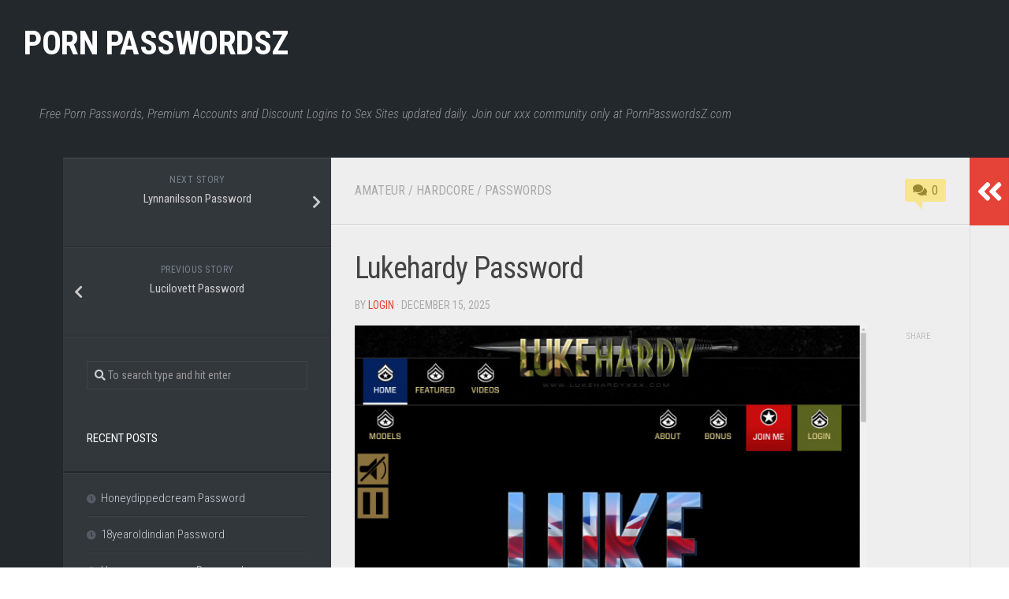

--- FILE ---
content_type: text/html; charset=UTF-8
request_url: https://pornpasswordsz.com/lukehardy-password/2019/02/15/
body_size: 14675
content:
<!DOCTYPE html> 
<html class="no-js" lang="en-US">

<head>
	<meta charset="UTF-8">
	<meta name="viewport" content="width=device-width, initial-scale=1.0">
	<link rel="profile" href="https://gmpg.org/xfn/11">
		
		<meta name="description" content="What&rsquo;s excellent concerning Luke Hardy XXX is that it&rsquo;s all so natural therefore British. The ladies are turned on amateurs typically with incredible boobs, and the main male (and occasional friend) are installed and hard, permanently. It&rsquo;s great, timeless, British&#046;&#046;&#046;" />
	<meta name="keywords" content="account, free, login, luke hardy, luke hardy password, luke hardy passwords, lukehardy, lukehardy password, lukehardy passwords, lukehardy.com, members, pass, passes, password, passwords, reddit" />
<script type="application/ld+json">
	{"@context":"https://schema.org","@type":"BreadcrumbList","itemListElement":[{"@type":"ListItem","position":1,"name":"Passwords","item":"https://pornpasswordsz.com/category/passwords/"},{"@type":"ListItem","position":2,"name":"Lukehardy Password"}]}
	</script>
<title>Lukehardy Password</title>
<meta name='robots' content='max-image-preview:large' />
<script>document.documentElement.className = document.documentElement.className.replace("no-js","js");</script>
<link rel='dns-prefetch' href='//fonts.googleapis.com' />
<link rel='dns-prefetch' href='//s.w.org' />
<link rel="alternate" type="application/rss+xml" title="Porn PasswordsZ &raquo; Feed" href="https://pornpasswordsz.com/feed/" />
<link rel="alternate" type="application/rss+xml" title="Porn PasswordsZ &raquo; Comments Feed" href="https://pornpasswordsz.com/comments/feed/" />


<!-- Last Modified Schema is inserted by the WP Last Modified Info plugin v1.9.1 - https://wordpress.org/plugins/wp-last-modified-info/ -->
<script type="application/ld+json">{"@context":"https:\/\/schema.org\/","@type":"CreativeWork","dateModified":"2025-12-15T20:06:01-08:00","headline":"Lukehardy Password","description":"What&#8217;s excellent concerning Luke Hardy XXX is that it&#8217;s all so natural therefore British. The ladies are turned on amateurs typically with incredible boobs, and the main male (and occasional friend) are installed and hard, permanently. It&#8217;s great, timeless, British semi-pro porn, with once a week updates, HD watching, galleries, as well as an entire army of perks. Underneath you","mainEntityOfPage":{"@type":"WebPage","@id":"https:\/\/pornpasswordsz.com\/lukehardy-password\/2019\/02\/15\/"},"author":{"@type":"Person","name":"login","url":"https:\/\/pornpasswordsz.com\/author\/login\/","description":""}}</script>

<script type="text/javascript">
window._wpemojiSettings = {"baseUrl":"https:\/\/s.w.org\/images\/core\/emoji\/14.0.0\/72x72\/","ext":".png","svgUrl":"https:\/\/s.w.org\/images\/core\/emoji\/14.0.0\/svg\/","svgExt":".svg","source":{"concatemoji":"https:\/\/pornpasswordsz.com\/wp-includes\/js\/wp-emoji-release.min.js?ver=6.0"}};
/*! This file is auto-generated */
!function(e,a,t){var n,r,o,i=a.createElement("canvas"),p=i.getContext&&i.getContext("2d");function s(e,t){var a=String.fromCharCode,e=(p.clearRect(0,0,i.width,i.height),p.fillText(a.apply(this,e),0,0),i.toDataURL());return p.clearRect(0,0,i.width,i.height),p.fillText(a.apply(this,t),0,0),e===i.toDataURL()}function c(e){var t=a.createElement("script");t.src=e,t.defer=t.type="text/javascript",a.getElementsByTagName("head")[0].appendChild(t)}for(o=Array("flag","emoji"),t.supports={everything:!0,everythingExceptFlag:!0},r=0;r<o.length;r++)t.supports[o[r]]=function(e){if(!p||!p.fillText)return!1;switch(p.textBaseline="top",p.font="600 32px Arial",e){case"flag":return s([127987,65039,8205,9895,65039],[127987,65039,8203,9895,65039])?!1:!s([55356,56826,55356,56819],[55356,56826,8203,55356,56819])&&!s([55356,57332,56128,56423,56128,56418,56128,56421,56128,56430,56128,56423,56128,56447],[55356,57332,8203,56128,56423,8203,56128,56418,8203,56128,56421,8203,56128,56430,8203,56128,56423,8203,56128,56447]);case"emoji":return!s([129777,127995,8205,129778,127999],[129777,127995,8203,129778,127999])}return!1}(o[r]),t.supports.everything=t.supports.everything&&t.supports[o[r]],"flag"!==o[r]&&(t.supports.everythingExceptFlag=t.supports.everythingExceptFlag&&t.supports[o[r]]);t.supports.everythingExceptFlag=t.supports.everythingExceptFlag&&!t.supports.flag,t.DOMReady=!1,t.readyCallback=function(){t.DOMReady=!0},t.supports.everything||(n=function(){t.readyCallback()},a.addEventListener?(a.addEventListener("DOMContentLoaded",n,!1),e.addEventListener("load",n,!1)):(e.attachEvent("onload",n),a.attachEvent("onreadystatechange",function(){"complete"===a.readyState&&t.readyCallback()})),(e=t.source||{}).concatemoji?c(e.concatemoji):e.wpemoji&&e.twemoji&&(c(e.twemoji),c(e.wpemoji)))}(window,document,window._wpemojiSettings);
</script>
<style type="text/css">
img.wp-smiley,
img.emoji {
	display: inline !important;
	border: none !important;
	box-shadow: none !important;
	height: 1em !important;
	width: 1em !important;
	margin: 0 0.07em !important;
	vertical-align: -0.1em !important;
	background: none !important;
	padding: 0 !important;
}
</style>
	<link rel='stylesheet' id='wp-block-library-css'  href='https://pornpasswordsz.com/wp-includes/css/dist/block-library/style.min.css?ver=6.0' type='text/css' media='all' />
<style id='global-styles-inline-css' type='text/css'>
body{--wp--preset--color--black: #000000;--wp--preset--color--cyan-bluish-gray: #abb8c3;--wp--preset--color--white: #ffffff;--wp--preset--color--pale-pink: #f78da7;--wp--preset--color--vivid-red: #cf2e2e;--wp--preset--color--luminous-vivid-orange: #ff6900;--wp--preset--color--luminous-vivid-amber: #fcb900;--wp--preset--color--light-green-cyan: #7bdcb5;--wp--preset--color--vivid-green-cyan: #00d084;--wp--preset--color--pale-cyan-blue: #8ed1fc;--wp--preset--color--vivid-cyan-blue: #0693e3;--wp--preset--color--vivid-purple: #9b51e0;--wp--preset--gradient--vivid-cyan-blue-to-vivid-purple: linear-gradient(135deg,rgba(6,147,227,1) 0%,rgb(155,81,224) 100%);--wp--preset--gradient--light-green-cyan-to-vivid-green-cyan: linear-gradient(135deg,rgb(122,220,180) 0%,rgb(0,208,130) 100%);--wp--preset--gradient--luminous-vivid-amber-to-luminous-vivid-orange: linear-gradient(135deg,rgba(252,185,0,1) 0%,rgba(255,105,0,1) 100%);--wp--preset--gradient--luminous-vivid-orange-to-vivid-red: linear-gradient(135deg,rgba(255,105,0,1) 0%,rgb(207,46,46) 100%);--wp--preset--gradient--very-light-gray-to-cyan-bluish-gray: linear-gradient(135deg,rgb(238,238,238) 0%,rgb(169,184,195) 100%);--wp--preset--gradient--cool-to-warm-spectrum: linear-gradient(135deg,rgb(74,234,220) 0%,rgb(151,120,209) 20%,rgb(207,42,186) 40%,rgb(238,44,130) 60%,rgb(251,105,98) 80%,rgb(254,248,76) 100%);--wp--preset--gradient--blush-light-purple: linear-gradient(135deg,rgb(255,206,236) 0%,rgb(152,150,240) 100%);--wp--preset--gradient--blush-bordeaux: linear-gradient(135deg,rgb(254,205,165) 0%,rgb(254,45,45) 50%,rgb(107,0,62) 100%);--wp--preset--gradient--luminous-dusk: linear-gradient(135deg,rgb(255,203,112) 0%,rgb(199,81,192) 50%,rgb(65,88,208) 100%);--wp--preset--gradient--pale-ocean: linear-gradient(135deg,rgb(255,245,203) 0%,rgb(182,227,212) 50%,rgb(51,167,181) 100%);--wp--preset--gradient--electric-grass: linear-gradient(135deg,rgb(202,248,128) 0%,rgb(113,206,126) 100%);--wp--preset--gradient--midnight: linear-gradient(135deg,rgb(2,3,129) 0%,rgb(40,116,252) 100%);--wp--preset--duotone--dark-grayscale: url('#wp-duotone-dark-grayscale');--wp--preset--duotone--grayscale: url('#wp-duotone-grayscale');--wp--preset--duotone--purple-yellow: url('#wp-duotone-purple-yellow');--wp--preset--duotone--blue-red: url('#wp-duotone-blue-red');--wp--preset--duotone--midnight: url('#wp-duotone-midnight');--wp--preset--duotone--magenta-yellow: url('#wp-duotone-magenta-yellow');--wp--preset--duotone--purple-green: url('#wp-duotone-purple-green');--wp--preset--duotone--blue-orange: url('#wp-duotone-blue-orange');--wp--preset--font-size--small: 13px;--wp--preset--font-size--medium: 20px;--wp--preset--font-size--large: 36px;--wp--preset--font-size--x-large: 42px;}.has-black-color{color: var(--wp--preset--color--black) !important;}.has-cyan-bluish-gray-color{color: var(--wp--preset--color--cyan-bluish-gray) !important;}.has-white-color{color: var(--wp--preset--color--white) !important;}.has-pale-pink-color{color: var(--wp--preset--color--pale-pink) !important;}.has-vivid-red-color{color: var(--wp--preset--color--vivid-red) !important;}.has-luminous-vivid-orange-color{color: var(--wp--preset--color--luminous-vivid-orange) !important;}.has-luminous-vivid-amber-color{color: var(--wp--preset--color--luminous-vivid-amber) !important;}.has-light-green-cyan-color{color: var(--wp--preset--color--light-green-cyan) !important;}.has-vivid-green-cyan-color{color: var(--wp--preset--color--vivid-green-cyan) !important;}.has-pale-cyan-blue-color{color: var(--wp--preset--color--pale-cyan-blue) !important;}.has-vivid-cyan-blue-color{color: var(--wp--preset--color--vivid-cyan-blue) !important;}.has-vivid-purple-color{color: var(--wp--preset--color--vivid-purple) !important;}.has-black-background-color{background-color: var(--wp--preset--color--black) !important;}.has-cyan-bluish-gray-background-color{background-color: var(--wp--preset--color--cyan-bluish-gray) !important;}.has-white-background-color{background-color: var(--wp--preset--color--white) !important;}.has-pale-pink-background-color{background-color: var(--wp--preset--color--pale-pink) !important;}.has-vivid-red-background-color{background-color: var(--wp--preset--color--vivid-red) !important;}.has-luminous-vivid-orange-background-color{background-color: var(--wp--preset--color--luminous-vivid-orange) !important;}.has-luminous-vivid-amber-background-color{background-color: var(--wp--preset--color--luminous-vivid-amber) !important;}.has-light-green-cyan-background-color{background-color: var(--wp--preset--color--light-green-cyan) !important;}.has-vivid-green-cyan-background-color{background-color: var(--wp--preset--color--vivid-green-cyan) !important;}.has-pale-cyan-blue-background-color{background-color: var(--wp--preset--color--pale-cyan-blue) !important;}.has-vivid-cyan-blue-background-color{background-color: var(--wp--preset--color--vivid-cyan-blue) !important;}.has-vivid-purple-background-color{background-color: var(--wp--preset--color--vivid-purple) !important;}.has-black-border-color{border-color: var(--wp--preset--color--black) !important;}.has-cyan-bluish-gray-border-color{border-color: var(--wp--preset--color--cyan-bluish-gray) !important;}.has-white-border-color{border-color: var(--wp--preset--color--white) !important;}.has-pale-pink-border-color{border-color: var(--wp--preset--color--pale-pink) !important;}.has-vivid-red-border-color{border-color: var(--wp--preset--color--vivid-red) !important;}.has-luminous-vivid-orange-border-color{border-color: var(--wp--preset--color--luminous-vivid-orange) !important;}.has-luminous-vivid-amber-border-color{border-color: var(--wp--preset--color--luminous-vivid-amber) !important;}.has-light-green-cyan-border-color{border-color: var(--wp--preset--color--light-green-cyan) !important;}.has-vivid-green-cyan-border-color{border-color: var(--wp--preset--color--vivid-green-cyan) !important;}.has-pale-cyan-blue-border-color{border-color: var(--wp--preset--color--pale-cyan-blue) !important;}.has-vivid-cyan-blue-border-color{border-color: var(--wp--preset--color--vivid-cyan-blue) !important;}.has-vivid-purple-border-color{border-color: var(--wp--preset--color--vivid-purple) !important;}.has-vivid-cyan-blue-to-vivid-purple-gradient-background{background: var(--wp--preset--gradient--vivid-cyan-blue-to-vivid-purple) !important;}.has-light-green-cyan-to-vivid-green-cyan-gradient-background{background: var(--wp--preset--gradient--light-green-cyan-to-vivid-green-cyan) !important;}.has-luminous-vivid-amber-to-luminous-vivid-orange-gradient-background{background: var(--wp--preset--gradient--luminous-vivid-amber-to-luminous-vivid-orange) !important;}.has-luminous-vivid-orange-to-vivid-red-gradient-background{background: var(--wp--preset--gradient--luminous-vivid-orange-to-vivid-red) !important;}.has-very-light-gray-to-cyan-bluish-gray-gradient-background{background: var(--wp--preset--gradient--very-light-gray-to-cyan-bluish-gray) !important;}.has-cool-to-warm-spectrum-gradient-background{background: var(--wp--preset--gradient--cool-to-warm-spectrum) !important;}.has-blush-light-purple-gradient-background{background: var(--wp--preset--gradient--blush-light-purple) !important;}.has-blush-bordeaux-gradient-background{background: var(--wp--preset--gradient--blush-bordeaux) !important;}.has-luminous-dusk-gradient-background{background: var(--wp--preset--gradient--luminous-dusk) !important;}.has-pale-ocean-gradient-background{background: var(--wp--preset--gradient--pale-ocean) !important;}.has-electric-grass-gradient-background{background: var(--wp--preset--gradient--electric-grass) !important;}.has-midnight-gradient-background{background: var(--wp--preset--gradient--midnight) !important;}.has-small-font-size{font-size: var(--wp--preset--font-size--small) !important;}.has-medium-font-size{font-size: var(--wp--preset--font-size--medium) !important;}.has-large-font-size{font-size: var(--wp--preset--font-size--large) !important;}.has-x-large-font-size{font-size: var(--wp--preset--font-size--x-large) !important;}
</style>
<link rel='stylesheet' id='typecore-style-css'  href='https://pornpasswordsz.com/wp-content/themes/typecore/style.css?ver=6.0' type='text/css' media='all' />
<style id='typecore-style-inline-css' type='text/css'>
body { font-family: "Roboto Condensed", Arial, sans-serif; }

</style>
<link rel='stylesheet' id='typecore-responsive-css'  href='https://pornpasswordsz.com/wp-content/themes/typecore/responsive.css?ver=6.0' type='text/css' media='all' />
<link rel='stylesheet' id='typecore-font-awesome-css'  href='https://pornpasswordsz.com/wp-content/themes/typecore/fonts/all.min.css?ver=6.0' type='text/css' media='all' />
<link rel='stylesheet' id='roboto-condensed-css'  href='//fonts.googleapis.com/css?family=Roboto+Condensed%3A400%2C300italic%2C300%2C400italic%2C700&#038;subset=latin%2Clatin-ext&#038;ver=6.0' type='text/css' media='all' />
<script type='text/javascript' src='https://pornpasswordsz.com/wp-includes/js/jquery/jquery.min.js?ver=3.6.0' id='jquery-core-js'></script>
<script type='text/javascript' src='https://pornpasswordsz.com/wp-includes/js/jquery/jquery-migrate.min.js?ver=3.3.2' id='jquery-migrate-js'></script>
<script type='text/javascript' src='https://pornpasswordsz.com/wp-content/plugins/alx-extensions/js/jquery.sharrre.min.js?ver=1.0.1' id='alx-ext-sharrre-js'></script>
<script type='text/javascript' id='seo-automated-link-building-js-extra'>
/* <![CDATA[ */
var seoAutomatedLinkBuilding = {"ajaxUrl":"https:\/\/pornpasswordsz.com\/wp-admin\/admin-ajax.php"};
/* ]]> */
</script>
<script type='text/javascript' src='https://pornpasswordsz.com/wp-content/plugins/seo-automated-link-building/js/seo-automated-link-building.js?ver=6.0' id='seo-automated-link-building-js'></script>
<script type='text/javascript' src='https://pornpasswordsz.com/wp-content/themes/typecore/js/jquery.flexslider.min.js?ver=6.0' id='typecore-flexslider-js'></script>
<link rel="https://api.w.org/" href="https://pornpasswordsz.com/wp-json/" /><link rel="alternate" type="application/json" href="https://pornpasswordsz.com/wp-json/wp/v2/posts/20828" /><link rel="canonical" href="https://pornpasswordsz.com/lukehardy-password/2019/02/15/" />
<link rel="alternate" type="application/json+oembed" href="https://pornpasswordsz.com/wp-json/oembed/1.0/embed?url=https%3A%2F%2Fpornpasswordsz.com%2Flukehardy-password%2F2019%2F02%2F15%2F" />
<link rel="alternate" type="text/xml+oembed" href="https://pornpasswordsz.com/wp-json/oembed/1.0/embed?url=https%3A%2F%2Fpornpasswordsz.com%2Flukehardy-password%2F2019%2F02%2F15%2F&#038;format=xml" />
<link rel="icon" href="https://pornpasswordsz.com/wp-content/uploads/2019/10/favicon-32x32.png" sizes="32x32" />
<link rel="icon" href="https://pornpasswordsz.com/wp-content/uploads/2019/10/favicon-32x32.png" sizes="192x192" />
<link rel="apple-touch-icon" href="https://pornpasswordsz.com/wp-content/uploads/2019/10/favicon-32x32.png" />
<meta name="msapplication-TileImage" content="https://pornpasswordsz.com/wp-content/uploads/2019/10/favicon-32x32.png" />
<style id="kirki-inline-styles"></style></head>

<body class="post-template-default single single-post postid-20828 single-format-standard col-3cm full-width">

<svg xmlns="http://www.w3.org/2000/svg" viewBox="0 0 0 0" width="0" height="0" focusable="false" role="none" style="visibility: hidden; position: absolute; left: -9999px; overflow: hidden;" ><defs><filter id="wp-duotone-dark-grayscale"><feColorMatrix color-interpolation-filters="sRGB" type="matrix" values=" .299 .587 .114 0 0 .299 .587 .114 0 0 .299 .587 .114 0 0 .299 .587 .114 0 0 " /><feComponentTransfer color-interpolation-filters="sRGB" ><feFuncR type="table" tableValues="0 0.49803921568627" /><feFuncG type="table" tableValues="0 0.49803921568627" /><feFuncB type="table" tableValues="0 0.49803921568627" /><feFuncA type="table" tableValues="1 1" /></feComponentTransfer><feComposite in2="SourceGraphic" operator="in" /></filter></defs></svg><svg xmlns="http://www.w3.org/2000/svg" viewBox="0 0 0 0" width="0" height="0" focusable="false" role="none" style="visibility: hidden; position: absolute; left: -9999px; overflow: hidden;" ><defs><filter id="wp-duotone-grayscale"><feColorMatrix color-interpolation-filters="sRGB" type="matrix" values=" .299 .587 .114 0 0 .299 .587 .114 0 0 .299 .587 .114 0 0 .299 .587 .114 0 0 " /><feComponentTransfer color-interpolation-filters="sRGB" ><feFuncR type="table" tableValues="0 1" /><feFuncG type="table" tableValues="0 1" /><feFuncB type="table" tableValues="0 1" /><feFuncA type="table" tableValues="1 1" /></feComponentTransfer><feComposite in2="SourceGraphic" operator="in" /></filter></defs></svg><svg xmlns="http://www.w3.org/2000/svg" viewBox="0 0 0 0" width="0" height="0" focusable="false" role="none" style="visibility: hidden; position: absolute; left: -9999px; overflow: hidden;" ><defs><filter id="wp-duotone-purple-yellow"><feColorMatrix color-interpolation-filters="sRGB" type="matrix" values=" .299 .587 .114 0 0 .299 .587 .114 0 0 .299 .587 .114 0 0 .299 .587 .114 0 0 " /><feComponentTransfer color-interpolation-filters="sRGB" ><feFuncR type="table" tableValues="0.54901960784314 0.98823529411765" /><feFuncG type="table" tableValues="0 1" /><feFuncB type="table" tableValues="0.71764705882353 0.25490196078431" /><feFuncA type="table" tableValues="1 1" /></feComponentTransfer><feComposite in2="SourceGraphic" operator="in" /></filter></defs></svg><svg xmlns="http://www.w3.org/2000/svg" viewBox="0 0 0 0" width="0" height="0" focusable="false" role="none" style="visibility: hidden; position: absolute; left: -9999px; overflow: hidden;" ><defs><filter id="wp-duotone-blue-red"><feColorMatrix color-interpolation-filters="sRGB" type="matrix" values=" .299 .587 .114 0 0 .299 .587 .114 0 0 .299 .587 .114 0 0 .299 .587 .114 0 0 " /><feComponentTransfer color-interpolation-filters="sRGB" ><feFuncR type="table" tableValues="0 1" /><feFuncG type="table" tableValues="0 0.27843137254902" /><feFuncB type="table" tableValues="0.5921568627451 0.27843137254902" /><feFuncA type="table" tableValues="1 1" /></feComponentTransfer><feComposite in2="SourceGraphic" operator="in" /></filter></defs></svg><svg xmlns="http://www.w3.org/2000/svg" viewBox="0 0 0 0" width="0" height="0" focusable="false" role="none" style="visibility: hidden; position: absolute; left: -9999px; overflow: hidden;" ><defs><filter id="wp-duotone-midnight"><feColorMatrix color-interpolation-filters="sRGB" type="matrix" values=" .299 .587 .114 0 0 .299 .587 .114 0 0 .299 .587 .114 0 0 .299 .587 .114 0 0 " /><feComponentTransfer color-interpolation-filters="sRGB" ><feFuncR type="table" tableValues="0 0" /><feFuncG type="table" tableValues="0 0.64705882352941" /><feFuncB type="table" tableValues="0 1" /><feFuncA type="table" tableValues="1 1" /></feComponentTransfer><feComposite in2="SourceGraphic" operator="in" /></filter></defs></svg><svg xmlns="http://www.w3.org/2000/svg" viewBox="0 0 0 0" width="0" height="0" focusable="false" role="none" style="visibility: hidden; position: absolute; left: -9999px; overflow: hidden;" ><defs><filter id="wp-duotone-magenta-yellow"><feColorMatrix color-interpolation-filters="sRGB" type="matrix" values=" .299 .587 .114 0 0 .299 .587 .114 0 0 .299 .587 .114 0 0 .299 .587 .114 0 0 " /><feComponentTransfer color-interpolation-filters="sRGB" ><feFuncR type="table" tableValues="0.78039215686275 1" /><feFuncG type="table" tableValues="0 0.94901960784314" /><feFuncB type="table" tableValues="0.35294117647059 0.47058823529412" /><feFuncA type="table" tableValues="1 1" /></feComponentTransfer><feComposite in2="SourceGraphic" operator="in" /></filter></defs></svg><svg xmlns="http://www.w3.org/2000/svg" viewBox="0 0 0 0" width="0" height="0" focusable="false" role="none" style="visibility: hidden; position: absolute; left: -9999px; overflow: hidden;" ><defs><filter id="wp-duotone-purple-green"><feColorMatrix color-interpolation-filters="sRGB" type="matrix" values=" .299 .587 .114 0 0 .299 .587 .114 0 0 .299 .587 .114 0 0 .299 .587 .114 0 0 " /><feComponentTransfer color-interpolation-filters="sRGB" ><feFuncR type="table" tableValues="0.65098039215686 0.40392156862745" /><feFuncG type="table" tableValues="0 1" /><feFuncB type="table" tableValues="0.44705882352941 0.4" /><feFuncA type="table" tableValues="1 1" /></feComponentTransfer><feComposite in2="SourceGraphic" operator="in" /></filter></defs></svg><svg xmlns="http://www.w3.org/2000/svg" viewBox="0 0 0 0" width="0" height="0" focusable="false" role="none" style="visibility: hidden; position: absolute; left: -9999px; overflow: hidden;" ><defs><filter id="wp-duotone-blue-orange"><feColorMatrix color-interpolation-filters="sRGB" type="matrix" values=" .299 .587 .114 0 0 .299 .587 .114 0 0 .299 .587 .114 0 0 .299 .587 .114 0 0 " /><feComponentTransfer color-interpolation-filters="sRGB" ><feFuncR type="table" tableValues="0.098039215686275 1" /><feFuncG type="table" tableValues="0 0.66274509803922" /><feFuncB type="table" tableValues="0.84705882352941 0.41960784313725" /><feFuncA type="table" tableValues="1 1" /></feComponentTransfer><feComposite in2="SourceGraphic" operator="in" /></filter></defs></svg>
<a class="skip-link screen-reader-text" href="#page">Skip to content</a>

<div id="wrapper">

	<header id="header" class="group">
		
				
				
		<div class="container group">
			<div class="container-inner">
									<div class="group pad">
						<p class="site-title"><a href="https://pornpasswordsz.com/" rel="home">Porn PasswordsZ</a></p>
													<p class="site-description">Free Porn Passwords, Premium Accounts and Discount Logins to Sex Sites updated daily. Join our xxx community only at PornPasswordsZ.com</p>
																	</div>
								
				
			</div><!--/.container-inner-->
		</div><!--/.container-->
		
				
	</header><!--/#header-->
	
	<div class="container" id="page">
		<div class="container-inner">			
			<div class="main">
				<div class="sidebar s3 group">
																				</div>
				<div class="main-inner group">
<div class="content">
	
	<div class="page-title pad group">

			<ul class="meta-single group">
			<li class="category"><a href="https://pornpasswordsz.com/category/amateur/" rel="category tag">Amateur</a> <span>/</span> <a href="https://pornpasswordsz.com/category/hardcore/" rel="category tag">Hardcore</a> <span>/</span> <a href="https://pornpasswordsz.com/category/passwords/" rel="category tag">Passwords</a></li>
						<li class="comments"><a href="https://pornpasswordsz.com/lukehardy-password/2019/02/15/#respond"><i class="fas fa-comments"></i>0</a></li>
					</ul>
		
	
</div><!--/.page-title-->	
	<div class="pad group">
		
					<article class="post-20828 post type-post status-publish format-standard has-post-thumbnail hentry category-amateur category-hardcore category-passwords tag-account tag-free tag-login tag-luke-hardy tag-luke-hardy-password tag-luke-hardy-passwords tag-lukehardy tag-lukehardy-password tag-lukehardy-passwords tag-lukehardy-com tag-members tag-pass tag-passes tag-password tag-passwords tag-reddit">	
				<div class="post-inner group">
					
					<h1 class="post-title">Lukehardy Password</h1>
					<p class="post-byline">by <a href="https://pornpasswordsz.com/author/login/" title="Posts by login" rel="author">login</a> &middot; <time class="published" datetime="2025-12-15T20:06:01-08:00" content="2025-12-15" itemprop="datepublished">December 15, 2025</time></p>
					
										
					<div class="clear"></div>
					
					<div class="entry themeform share">	
						<div class="entry-inner">
							<p align="center"><a href="http://lukehardyxxx.com/r/bAXqbt5Q" target="blank"><img src="https://pornpasswordsz.com/wp-content/uploads/2019/02/c5aa38f9f74b6edafd3749171d8d861c.jpg" class="screenshot" alt="luke hardy"></a></p>
<p>What&rsquo;s excellent concerning Luke Hardy XXX is that it&rsquo;s all so natural therefore British. The ladies are turned on <a href="https://pornpasswordsz.com/category/amateur/" data-internallinksmanager029f6b8e52c="5" title="amateur">amateurs</a> typically with incredible <a href="https://pornpasswordsz.com/category/tit/" data-internallinksmanager029f6b8e52c="133" title="tit">boobs</a>, and the main <a href="https://pornpasswordsz.com/category/men/" data-internallinksmanager029f6b8e52c="41" title="men">male</a> (and occasional friend) are installed and hard, permanently. It&rsquo;s great, timeless, British semi-pro porn, with once a week updates, <a href="https://pornpasswordsz.com/category/hd/" data-internallinksmanager029f6b8e52c="71" title="hd">HD</a> watching, galleries, as well as an entire army of perks.</p>
<p>Underneath you can sight active  logins  to  <strong><a href="http://lukehardyxxx.com/r/bAXqbt5Q" target="blank">https://ma.lukehardyxxx.com</a></strong> members area.</p>

<ul><li>Gravediger:buretroi</li><li>mopoio:mopp112</li><li>sveintor:susann70</li><li>bob1371:merc97</li><li>PIN:41025</li></ul>
<p>For next free accounts return in a few moments. If you do not want to hang on, use <strong><a href="http://lukehardyxxx.com/r/bAXqbt5Q" target="blank">lukehardy</a></strong> direct link.</p>
													</div>
						
	<div class="sharrre-container sharrre-header group">
		<span>Share</span>
		<div id="twitter" data-url="https://pornpasswordsz.com/lukehardy-password/2019/02/15/" data-text="Lukehardy Password" data-title="Tweet"></div>
		<div id="facebook" data-url="https://pornpasswordsz.com/lukehardy-password/2019/02/15/" data-text="Lukehardy Password" data-title="Like"></div>
		<div id="pinterest" data-url="https://pornpasswordsz.com/lukehardy-password/2019/02/15/" data-text="Lukehardy Password" data-title="Pin It"></div>
		<div id="linkedin" data-url="https://pornpasswordsz.com/lukehardy-password/2019/02/15/" data-text="Lukehardy Password" data-title="Share on LinkedIn"></div>
	</div><!--/.sharrre-container-->

	<script type="text/javascript">
		// Sharrre
		jQuery(document).ready(function(){
			jQuery('#twitter').sharrre({
				share: {
					twitter: true
				},
				template: '<a class="box group" href="#"><div class="count" href="#"><i class="fas fa-plus"></i></div><div class="share"><i class="fab fa-twitter"></i></div></a>',
				enableHover: false,
				enableTracking: true,
				buttons: { twitter: {via: ''}},
				click: function(api, options){
					api.simulateClick();
					api.openPopup('twitter');
				}
			});
			jQuery('#facebook').sharrre({
				share: {
					facebook: true
				},
				template: '<a class="box group" href="#"><div class="count" href="#"><i class="fas fa-plus"></i></div><div class="share"><i class="fab fa-facebook-square"></i></div></a>',
				enableHover: false,
				enableTracking: true,
				buttons:{layout: 'box_count'},
				click: function(api, options){
					api.simulateClick();
					api.openPopup('facebook');
				}
			});
			jQuery('#pinterest').sharrre({
				share: {
					pinterest: true
				},
				template: '<a class="box group" href="#"><div class="count" href="#"><i class="fas fa-plus"></i></div><div class="share"><i class="fab fa-pinterest"></i></div></a>',
				enableHover: false,
				enableTracking: true,
				buttons: {
				pinterest: {
					description: 'Lukehardy Password',media: 'https://pornpasswordsz.com/wp-content/uploads/2019/02/f3e1c5b52ad60b4e9258f673f2f7919c.jpg'					}
				},
				click: function(api, options){
					api.simulateClick();
					api.openPopup('pinterest');
				}
			});
			jQuery('#linkedin').sharrre({
				share: {
					linkedin: true
				},
				template: '<a class="box group" href="#"><div class="count" href="#"><i class="fas fa-plus"></i></div><div class="share"><i class="fab fa-linkedin"></i></div></a>',
				enableHover: false,
				enableTracking: true,
				buttons: {
				linkedin: {
					description: 'Lukehardy Password',media: 'https://pornpasswordsz.com/wp-content/uploads/2019/02/f3e1c5b52ad60b4e9258f673f2f7919c.jpg'					}
				},
				click: function(api, options){
					api.simulateClick();
					api.openPopup('linkedin');
				}
			});

		});
	</script>
							<div class="clear"></div>				
					</div><!--/.entry-->
					
				</div><!--/.post-inner-->	
			</article><!--/.post-->				
				
		<div class="clear"></div>
		
		<p class="post-tags"><span>Tags:</span> <a href="https://pornpasswordsz.com/tag/account/" rel="tag">account</a><a href="https://pornpasswordsz.com/tag/free/" rel="tag">free</a><a href="https://pornpasswordsz.com/tag/login/" rel="tag">login</a><a href="https://pornpasswordsz.com/tag/luke-hardy/" rel="tag">luke hardy</a><a href="https://pornpasswordsz.com/tag/luke-hardy-password/" rel="tag">luke hardy password</a><a href="https://pornpasswordsz.com/tag/luke-hardy-passwords/" rel="tag">luke hardy passwords</a><a href="https://pornpasswordsz.com/tag/lukehardy/" rel="tag">lukehardy</a><a href="https://pornpasswordsz.com/tag/lukehardy-password/" rel="tag">lukehardy password</a><a href="https://pornpasswordsz.com/tag/lukehardy-passwords/" rel="tag">lukehardy passwords</a><a href="https://pornpasswordsz.com/tag/lukehardy-com/" rel="tag">lukehardy.com</a><a href="https://pornpasswordsz.com/tag/members/" rel="tag">members</a><a href="https://pornpasswordsz.com/tag/pass/" rel="tag">pass</a><a href="https://pornpasswordsz.com/tag/passes/" rel="tag">passes</a><a href="https://pornpasswordsz.com/tag/password/" rel="tag">password</a><a href="https://pornpasswordsz.com/tag/passwords/" rel="tag">passwords</a><a href="https://pornpasswordsz.com/tag/reddit/" rel="tag">reddit</a></p>		
				
				
		

<h4 class="heading">
	<i class="fas fa-hand-point-right"></i>You may also like...</h4>

<ul class="related-posts group">
	
		<li class="related post-hover">
		<article class="post-27814 post type-post status-publish format-standard has-post-thumbnail hentry category-influencer category-passwords tag-account tag-free tag-login tag-members tag-pass tag-passes tag-password tag-passwords tag-rachel-domino tag-rachel-domino-password tag-rachel-domino-passwords tag-racheldomino tag-racheldomino-password tag-racheldomino-passwords tag-racheldomino-com tag-reddit">

			<div class="post-thumbnail">
				<a href="https://pornpasswordsz.com/racheldomino-password/2019/12/14/">
											<img width="560" height="420" src="https://pornpasswordsz.com/wp-content/uploads/2019/12/8814cedb3dc43ca98e6272242a1496d4.jpg" class="attachment-typecore-medium size-typecore-medium wp-post-image" alt="" loading="eager" />																								</a>
									<a class="post-comments" href="https://pornpasswordsz.com/racheldomino-password/2019/12/14/#respond"><span><i class="fas fa-comments"></i>0</span></a>
							</div><!--/.post-thumbnail-->
			
			<div class="related-inner">
				
				<h4 class="post-title">
					<a href="https://pornpasswordsz.com/racheldomino-password/2019/12/14/" rel="bookmark">Racheldomino Password</a>
				</h4><!--/.post-title-->
				
				<div class="post-meta group">
					<p class="post-date">December 10, 2025</p>
				</div><!--/.post-meta-->
			
			</div><!--/.related-inner-->

		</article>
	</li><!--/.related-->
		<li class="related post-hover">
		<article class="post-24148 post type-post status-publish format-standard has-post-thumbnail hentry category-babe category-brazilian category-hardcore category-latina category-passwords tag-account tag-caliente-panocha tag-caliente-panocha-password tag-caliente-panocha-passwords tag-calientepanocha tag-calientepanocha-password tag-calientepanocha-passwords tag-calientepanocha-com tag-free tag-login tag-members tag-pass tag-passes tag-password tag-passwords tag-reddit">

			<div class="post-thumbnail">
				<a href="https://pornpasswordsz.com/calientepanocha-password/2019/05/05/">
											<img width="560" height="420" src="https://pornpasswordsz.com/wp-content/uploads/2019/05/46e46fc10ace6f239b3beb1b97d82532.jpg" class="attachment-typecore-medium size-typecore-medium wp-post-image" alt="" loading="eager" />																								</a>
									<a class="post-comments" href="https://pornpasswordsz.com/calientepanocha-password/2019/05/05/#respond"><span><i class="fas fa-comments"></i>0</span></a>
							</div><!--/.post-thumbnail-->
			
			<div class="related-inner">
				
				<h4 class="post-title">
					<a href="https://pornpasswordsz.com/calientepanocha-password/2019/05/05/" rel="bookmark">Calientepanocha Password</a>
				</h4><!--/.post-title-->
				
				<div class="post-meta group">
					<p class="post-date">December 11, 2025</p>
				</div><!--/.post-meta-->
			
			</div><!--/.related-inner-->

		</article>
	</li><!--/.related-->
		<li class="related post-hover">
		<article class="post-17969 post type-post status-publish format-standard has-post-thumbnail hentry category-anal category-babe category-blowjob category-hardcore category-passwords tag-account tag-free tag-login tag-members tag-pass tag-passes tag-password tag-passwords tag-reddit tag-socal-pornsluts tag-socal-pornsluts-password tag-socal-pornsluts-passwords tag-socalpornsluts tag-socalpornsluts-password tag-socalpornsluts-passwords tag-socalpornsluts-com">

			<div class="post-thumbnail">
				<a href="https://pornpasswordsz.com/socalpornsluts-password/2019/01/30/">
											<img width="560" height="420" src="https://pornpasswordsz.com/wp-content/uploads/2019/01/37b9578686e9da995d12db9dd02269b9.jpg" class="attachment-typecore-medium size-typecore-medium wp-post-image" alt="" loading="eager" />																								</a>
									<a class="post-comments" href="https://pornpasswordsz.com/socalpornsluts-password/2019/01/30/#respond"><span><i class="fas fa-comments"></i>0</span></a>
							</div><!--/.post-thumbnail-->
			
			<div class="related-inner">
				
				<h4 class="post-title">
					<a href="https://pornpasswordsz.com/socalpornsluts-password/2019/01/30/" rel="bookmark">Socalpornsluts Password</a>
				</h4><!--/.post-title-->
				
				<div class="post-meta group">
					<p class="post-date">December 4, 2025</p>
				</div><!--/.post-meta-->
			
			</div><!--/.related-inner-->

		</article>
	</li><!--/.related-->
		
</ul><!--/.post-related-->

		
		
<div id="comments" class="themeform">
	
	
					<!-- comments open, no comments -->
			
		
		<div id="respond" class="comment-respond">
		<h3 id="reply-title" class="comment-reply-title">Leave a Reply</h3><p class="must-log-in">You must be <a href="https://pornpasswordsz.com/wp-login.php?redirect_to=https%3A%2F%2Fpornpasswordsz.com%2Flukehardy-password%2F2019%2F02%2F15%2F">logged in</a> to post a comment.</p>	</div><!-- #respond -->
	
</div><!--/#comments-->		
	</div><!--/.pad-->
	
</div><!--/.content-->

	
	<div class="sidebar s1 dark">
		
		<a class="sidebar-toggle" title="Expand Sidebar"><i class="fa icon-sidebar-toggle"></i></a>
		
		<div class="sidebar-content">
			
				<ul class="post-nav group">
		<li class="next"><a href="https://pornpasswordsz.com/lynnanilsson-password/2019/02/15/" rel="next"><i class="fas fa-chevron-right"></i><strong>Next story</strong> <span>Lynnanilsson Password</span></a></li>
		<li class="previous"><a href="https://pornpasswordsz.com/lucilovett-password/2019/02/15/" rel="prev"><i class="fas fa-chevron-left"></i><strong>Previous story</strong> <span>Lucilovett Password</span></a></li>
	</ul>
			
						
			<div id="search-3" class="widget widget_search"><form method="get" class="searchform themeform" action="https://pornpasswordsz.com/">
	<div>
		<input type="text" class="search" name="s" onblur="if(this.value=='')this.value='To search type and hit enter';" onfocus="if(this.value=='To search type and hit enter')this.value='';" value="To search type and hit enter" />
	</div>
</form></div>
		<div id="recent-posts-4" class="widget widget_recent_entries">
		<h3 class="group"><span>Recent Posts</span></h3>
		<ul>
											<li>
					<a href="https://pornpasswordsz.com/honeydippedcream-password/2025/12/08/">Honeydippedcream Password</a>
									</li>
											<li>
					<a href="https://pornpasswordsz.com/18yearoldindian-password/2025/12/08/">18yearoldindian Password</a>
									</li>
											<li>
					<a href="https://pornpasswordsz.com/homegrowneurope-password/2025/12/05/">Homegrowneurope Password</a>
									</li>
											<li>
					<a href="https://pornpasswordsz.com/doggnuts-password/2025/12/05/">Doggnuts Password</a>
									</li>
											<li>
					<a href="https://pornpasswordsz.com/hunkdesires-password/2025/12/03/">Hunkdesires Password</a>
									</li>
											<li>
					<a href="https://pornpasswordsz.com/foreskinmafia-password/2025/11/30/">Foreskinmafia Password</a>
									</li>
											<li>
					<a href="https://pornpasswordsz.com/uncuttwinks-password/2025/11/30/">Uncuttwinks Password</a>
									</li>
											<li>
					<a href="https://pornpasswordsz.com/hansthehornygrandpa-password/2025/11/30/">Hansthehornygrandpa Password</a>
									</li>
											<li>
					<a href="https://pornpasswordsz.com/ridmii-password/2025/11/30/">Ridmii Password</a>
									</li>
					</ul>

		</div><div id="alxtabs-2" class="widget widget_alx_tabs">

	<div class="alx-tabs-container">


		

		

		
			</div>

</div>
<div id="categories-2" class="widget widget_categories"><h3 class="group"><span>Categories</span></h3>
			<ul>
					<li class="cat-item cat-item-117"><a href="https://pornpasswordsz.com/category/3d/">3D</a>
</li>
	<li class="cat-item cat-item-118"><a href="https://pornpasswordsz.com/category/4k/">4K</a>
</li>
	<li class="cat-item cat-item-31036"><a href="https://pornpasswordsz.com/category/5k/">5K</a>
</li>
	<li class="cat-item cat-item-69661"><a href="https://pornpasswordsz.com/category/8k/">8K</a>
</li>
	<li class="cat-item cat-item-119"><a href="https://pornpasswordsz.com/category/african/">African</a>
</li>
	<li class="cat-item cat-item-67661"><a href="https://pornpasswordsz.com/category/african-casting/">African Casting</a>
</li>
	<li class="cat-item cat-item-68575"><a href="https://pornpasswordsz.com/category/ai/" title="AI">AI</a>
</li>
	<li class="cat-item cat-item-120"><a href="https://pornpasswordsz.com/category/amateur/">Amateur</a>
</li>
	<li class="cat-item cat-item-48"><a href="https://pornpasswordsz.com/category/anal/">Anal</a>
</li>
	<li class="cat-item cat-item-69529"><a href="https://pornpasswordsz.com/category/ar/">AR</a>
</li>
	<li class="cat-item cat-item-121"><a href="https://pornpasswordsz.com/category/arab/">Arab</a>
</li>
	<li class="cat-item cat-item-122"><a href="https://pornpasswordsz.com/category/asian/">Asian</a>
</li>
	<li class="cat-item cat-item-67651"><a href="https://pornpasswordsz.com/category/asian-sex-diary/">Asian Sex Diary</a>
</li>
	<li class="cat-item cat-item-123"><a href="https://pornpasswordsz.com/category/ass/">Ass</a>
</li>
	<li class="cat-item cat-item-124"><a href="https://pornpasswordsz.com/category/babe/">Babe</a>
</li>
	<li class="cat-item cat-item-125"><a href="https://pornpasswordsz.com/category/babysitter/">Babysitter</a>
</li>
	<li class="cat-item cat-item-67644"><a href="https://pornpasswordsz.com/category/bangbros/">Bangbros</a>
</li>
	<li class="cat-item cat-item-126"><a href="https://pornpasswordsz.com/category/bareback/">Bareback</a>
</li>
	<li class="cat-item cat-item-127"><a href="https://pornpasswordsz.com/category/bbw/">BBW</a>
</li>
	<li class="cat-item cat-item-128"><a href="https://pornpasswordsz.com/category/bdsm/">BDSM</a>
</li>
	<li class="cat-item cat-item-129"><a href="https://pornpasswordsz.com/category/bear/">Bear</a>
</li>
	<li class="cat-item cat-item-130"><a href="https://pornpasswordsz.com/category/bfs/">BFs</a>
</li>
	<li class="cat-item cat-item-145"><a href="https://pornpasswordsz.com/category/big-cocks/">Big Cocks</a>
</li>
	<li class="cat-item cat-item-228"><a href="https://pornpasswordsz.com/category/big-tits/">Big Tits</a>
</li>
	<li class="cat-item cat-item-131"><a href="https://pornpasswordsz.com/category/bisexual/">Bisexual</a>
</li>
	<li class="cat-item cat-item-132"><a href="https://pornpasswordsz.com/category/black/">Black</a>
</li>
	<li class="cat-item cat-item-67660"><a href="https://pornpasswordsz.com/category/black-tgirls/">Black Tgirls</a>
</li>
	<li class="cat-item cat-item-133"><a href="https://pornpasswordsz.com/category/blonde/">Blonde</a>
</li>
	<li class="cat-item cat-item-134"><a href="https://pornpasswordsz.com/category/blowjob/">Blowjob</a>
</li>
	<li class="cat-item cat-item-135"><a href="https://pornpasswordsz.com/category/bondage/">Bondage</a>
</li>
	<li class="cat-item cat-item-136"><a href="https://pornpasswordsz.com/category/brazilian/">Brazilian</a>
</li>
	<li class="cat-item cat-item-67643"><a href="https://pornpasswordsz.com/category/brazzers/">Brazzers</a>
</li>
	<li class="cat-item cat-item-137"><a href="https://pornpasswordsz.com/category/brother/">Brother</a>
</li>
	<li class="cat-item cat-item-138"><a href="https://pornpasswordsz.com/category/brunette/">Brunette</a>
</li>
	<li class="cat-item cat-item-39"><a href="https://pornpasswordsz.com/category/bukkake/">Bukkake</a>
</li>
	<li class="cat-item cat-item-139"><a href="https://pornpasswordsz.com/category/cam-girls/">Cam Girls</a>
</li>
	<li class="cat-item cat-item-140"><a href="https://pornpasswordsz.com/category/cartoon/">Cartoon</a>
</li>
	<li class="cat-item cat-item-141"><a href="https://pornpasswordsz.com/category/casting/">Casting</a>
</li>
	<li class="cat-item cat-item-142"><a href="https://pornpasswordsz.com/category/celebrity/">Celebrity</a>
</li>
	<li class="cat-item cat-item-143"><a href="https://pornpasswordsz.com/category/cfnm/">CFNM</a>
</li>
	<li class="cat-item cat-item-144"><a href="https://pornpasswordsz.com/category/chubby/">Chubby</a>
</li>
	<li class="cat-item cat-item-146"><a href="https://pornpasswordsz.com/category/college/">College</a>
</li>
	<li class="cat-item cat-item-49334"><a href="https://pornpasswordsz.com/category/comics/">Comics</a>
</li>
	<li class="cat-item cat-item-147"><a href="https://pornpasswordsz.com/category/cosplay/">Cosplay</a>
</li>
	<li class="cat-item cat-item-148"><a href="https://pornpasswordsz.com/category/creampie/">Creampie</a>
</li>
	<li class="cat-item cat-item-149"><a href="https://pornpasswordsz.com/category/cuckold/">Cuckold</a>
</li>
	<li class="cat-item cat-item-150"><a href="https://pornpasswordsz.com/category/cumshot/">Cumshot</a>
</li>
	<li class="cat-item cat-item-65"><a href="https://pornpasswordsz.com/category/czech/">Czech</a>
</li>
	<li class="cat-item cat-item-151"><a href="https://pornpasswordsz.com/category/daddy/">Daddy</a>
</li>
	<li class="cat-item cat-item-152"><a href="https://pornpasswordsz.com/category/dating/">Dating</a>
</li>
	<li class="cat-item cat-item-153"><a href="https://pornpasswordsz.com/category/diary/">Diary</a>
</li>
	<li class="cat-item cat-item-67650"><a href="https://pornpasswordsz.com/category/digital-playground/">Digital Playground</a>
</li>
	<li class="cat-item cat-item-154"><a href="https://pornpasswordsz.com/category/dildo/">Dildo</a>
</li>
	<li class="cat-item cat-item-155"><a href="https://pornpasswordsz.com/category/double-penetration/">Double Penetration</a>
</li>
	<li class="cat-item cat-item-156"><a href="https://pornpasswordsz.com/category/ebony/">Ebony</a>
</li>
	<li class="cat-item cat-item-109"><a href="https://pornpasswordsz.com/category/emo/">Emo</a>
</li>
	<li class="cat-item cat-item-157"><a href="https://pornpasswordsz.com/category/erotic/">Erotic</a>
</li>
	<li class="cat-item cat-item-49189"><a href="https://pornpasswordsz.com/category/escort/">Escort</a>
</li>
	<li class="cat-item cat-item-158"><a href="https://pornpasswordsz.com/category/euro/">Euro</a>
</li>
	<li class="cat-item cat-item-159"><a href="https://pornpasswordsz.com/category/exclusive/">Exclusive</a>
</li>
	<li class="cat-item cat-item-67654"><a href="https://pornpasswordsz.com/category/exploited-college-girls/">Exploited College Girls</a>
</li>
	<li class="cat-item cat-item-160"><a href="https://pornpasswordsz.com/category/facial/">Facial</a>
</li>
	<li class="cat-item cat-item-67656"><a href="https://pornpasswordsz.com/category/fake-hub/">Fake Hub</a>
</li>
	<li class="cat-item cat-item-161"><a href="https://pornpasswordsz.com/category/fake-porn/">Fake Porn</a>
</li>
	<li class="cat-item cat-item-162"><a href="https://pornpasswordsz.com/category/family/">Family</a>
</li>
	<li class="cat-item cat-item-163"><a href="https://pornpasswordsz.com/category/feet/">Feet</a>
</li>
	<li class="cat-item cat-item-164"><a href="https://pornpasswordsz.com/category/fetish/">Fetish</a>
</li>
	<li class="cat-item cat-item-165"><a href="https://pornpasswordsz.com/category/fisting/">Fisting</a>
</li>
	<li class="cat-item cat-item-68789"><a href="https://pornpasswordsz.com/category/freak-mob-media/">Freak Mob Media</a>
</li>
	<li class="cat-item cat-item-166"><a href="https://pornpasswordsz.com/category/french/">French</a>
</li>
	<li class="cat-item cat-item-167"><a href="https://pornpasswordsz.com/category/futa/">Futa</a>
</li>
	<li class="cat-item cat-item-168"><a href="https://pornpasswordsz.com/category/gangbang/">Gangbang</a>
</li>
	<li class="cat-item cat-item-169"><a href="https://pornpasswordsz.com/category/gay/">Gay</a>
</li>
	<li class="cat-item cat-item-170"><a href="https://pornpasswordsz.com/category/german/">German</a>
</li>
	<li class="cat-item cat-item-73"><a href="https://pornpasswordsz.com/category/gfs/">GFs</a>
</li>
	<li class="cat-item cat-item-171"><a href="https://pornpasswordsz.com/category/gothic/">Gothic</a>
</li>
	<li class="cat-item cat-item-172"><a href="https://pornpasswordsz.com/category/granny/">Granny</a>
</li>
	<li class="cat-item cat-item-67659"><a href="https://pornpasswordsz.com/category/grooby-girls/">Grooby Girls</a>
</li>
	<li class="cat-item cat-item-173"><a href="https://pornpasswordsz.com/category/group/">Group</a>
</li>
	<li class="cat-item cat-item-174"><a href="https://pornpasswordsz.com/category/hairy/">Hairy</a>
</li>
	<li class="cat-item cat-item-175"><a href="https://pornpasswordsz.com/category/handjob/">Handjob</a>
</li>
	<li class="cat-item cat-item-49"><a href="https://pornpasswordsz.com/category/hardcore/">Hardcore</a>
</li>
	<li class="cat-item cat-item-176"><a href="https://pornpasswordsz.com/category/hd/">HD</a>
</li>
	<li class="cat-item cat-item-22"><a href="https://pornpasswordsz.com/category/hentai/">Hentai</a>
</li>
	<li class="cat-item cat-item-67763"><a href="https://pornpasswordsz.com/category/hentai-pros/">Hentai Pros</a>
</li>
	<li class="cat-item cat-item-177"><a href="https://pornpasswordsz.com/category/hidden-cam/">Hidden Cam</a>
</li>
	<li class="cat-item cat-item-178"><a href="https://pornpasswordsz.com/category/homemade/">Homemade</a>
</li>
	<li class="cat-item cat-item-179"><a href="https://pornpasswordsz.com/category/hub/">Hub</a>
</li>
	<li class="cat-item cat-item-180"><a href="https://pornpasswordsz.com/category/indian/">Indian</a>
</li>
	<li class="cat-item cat-item-42710"><a href="https://pornpasswordsz.com/category/influencer/">Influencer</a>
</li>
	<li class="cat-item cat-item-115"><a href="https://pornpasswordsz.com/category/interactive/">Interactive</a>
</li>
	<li class="cat-item cat-item-181"><a href="https://pornpasswordsz.com/category/interracial/">Interracial</a>
</li>
	<li class="cat-item cat-item-67662"><a href="https://pornpasswordsz.com/category/istripper/">Istripper</a>
</li>
	<li class="cat-item cat-item-182"><a href="https://pornpasswordsz.com/category/italian/">Italian</a>
</li>
	<li class="cat-item cat-item-183"><a href="https://pornpasswordsz.com/category/japanese/">Japanese</a>
</li>
	<li class="cat-item cat-item-184"><a href="https://pornpasswordsz.com/category/korean/">Korean</a>
</li>
	<li class="cat-item cat-item-185"><a href="https://pornpasswordsz.com/category/ladyboy/">Ladyboy</a>
</li>
	<li class="cat-item cat-item-68788"><a href="https://pornpasswordsz.com/category/land-of-venus/">Land Of Venus</a>
</li>
	<li class="cat-item cat-item-186"><a href="https://pornpasswordsz.com/category/latex/">Latex</a>
</li>
	<li class="cat-item cat-item-187"><a href="https://pornpasswordsz.com/category/latina/">Latina</a>
</li>
	<li class="cat-item cat-item-67652"><a href="https://pornpasswordsz.com/category/latina-fuck-tour/">Latina Fuck Tour</a>
</li>
	<li class="cat-item cat-item-188"><a href="https://pornpasswordsz.com/category/legs/">Legs</a>
</li>
	<li class="cat-item cat-item-108"><a href="https://pornpasswordsz.com/category/lesbian/">Lesbian</a>
</li>
	<li class="cat-item cat-item-67653"><a href="https://pornpasswordsz.com/category/life-selector/">Life Selector</a>
</li>
	<li class="cat-item cat-item-189"><a href="https://pornpasswordsz.com/category/lingerie/">Lingerie</a>
</li>
	<li class="cat-item cat-item-190"><a href="https://pornpasswordsz.com/category/live-girls/">Live Girls</a>
</li>
	<li class="cat-item cat-item-191"><a href="https://pornpasswordsz.com/category/massage/">Massage</a>
</li>
	<li class="cat-item cat-item-192"><a href="https://pornpasswordsz.com/category/masturbation/">Masturbation</a>
</li>
	<li class="cat-item cat-item-193"><a href="https://pornpasswordsz.com/category/mature/">Mature</a>
</li>
	<li class="cat-item cat-item-194"><a href="https://pornpasswordsz.com/category/men/">Men</a>
</li>
	<li class="cat-item cat-item-195"><a href="https://pornpasswordsz.com/category/milf/">Milf</a>
</li>
	<li class="cat-item cat-item-67647"><a href="https://pornpasswordsz.com/category/mofos/">Mofos</a>
</li>
	<li class="cat-item cat-item-68938"><a href="https://pornpasswordsz.com/category/muscle/">Muscle</a>
</li>
	<li class="cat-item cat-item-67645"><a href="https://pornpasswordsz.com/category/naughty-america/">Naughty America</a>
</li>
	<li class="cat-item cat-item-23"><a href="https://pornpasswordsz.com/category/network/">Network</a>
</li>
	<li class="cat-item cat-item-67657"><a href="https://pornpasswordsz.com/category/nubiles/">Nubiles</a>
</li>
	<li class="cat-item cat-item-196"><a href="https://pornpasswordsz.com/category/old-and-young/">Old And Young</a>
</li>
	<li class="cat-item cat-item-197"><a href="https://pornpasswordsz.com/category/orgy/">Orgy</a>
</li>
	<li class="cat-item cat-item-198"><a href="https://pornpasswordsz.com/category/panty/">Panty</a>
</li>
	<li class="cat-item cat-item-199"><a href="https://pornpasswordsz.com/category/parody/">Parody</a>
</li>
	<li class="cat-item cat-item-200"><a href="https://pornpasswordsz.com/category/party/">Party</a>
</li>
	<li class="cat-item cat-item-237"><a href="https://pornpasswordsz.com/category/passwords/" title="porn passwords">Passwords</a>
</li>
	<li class="cat-item cat-item-49252"><a href="https://pornpasswordsz.com/category/pictures/">Pictures</a>
</li>
	<li class="cat-item cat-item-201"><a href="https://pornpasswordsz.com/category/pissing/">Pissing</a>
</li>
	<li class="cat-item cat-item-67649"><a href="https://pornpasswordsz.com/category/playboy/">Playboy</a>
</li>
	<li class="cat-item cat-item-49604"><a href="https://pornpasswordsz.com/category/porn-forum/">Porn Forum</a>
</li>
	<li class="cat-item cat-item-49378"><a href="https://pornpasswordsz.com/category/porn-search-engine/">Porn Search Engine</a>
</li>
	<li class="cat-item cat-item-67642"><a href="https://pornpasswordsz.com/category/pornhub/">Pornhub</a>
</li>
	<li class="cat-item cat-item-67658"><a href="https://pornpasswordsz.com/category/pornpros/">Pornpros</a>
</li>
	<li class="cat-item cat-item-110"><a href="https://pornpasswordsz.com/category/pornstar/">Pornstar</a>
</li>
	<li class="cat-item cat-item-202"><a href="https://pornpasswordsz.com/category/pov/">POV</a>
</li>
	<li class="cat-item cat-item-6798"><a href="https://pornpasswordsz.com/category/pregnant/">Pregnant</a>
</li>
	<li class="cat-item cat-item-203"><a href="https://pornpasswordsz.com/category/public/">Public</a>
</li>
	<li class="cat-item cat-item-204"><a href="https://pornpasswordsz.com/category/pussy/">Pussy</a>
</li>
	<li class="cat-item cat-item-205"><a href="https://pornpasswordsz.com/category/reality/">Reality</a>
</li>
	<li class="cat-item cat-item-67648"><a href="https://pornpasswordsz.com/category/reality-kings/">Reality Kings</a>
</li>
	<li class="cat-item cat-item-206"><a href="https://pornpasswordsz.com/category/redhead/">Redhead</a>
</li>
	<li class="cat-item cat-item-207"><a href="https://pornpasswordsz.com/category/romantic/">Romantic</a>
</li>
	<li class="cat-item cat-item-208"><a href="https://pornpasswordsz.com/category/russian/">Russian</a>
</li>
	<li class="cat-item cat-item-209"><a href="https://pornpasswordsz.com/category/school/">School</a>
</li>
	<li class="cat-item cat-item-210"><a href="https://pornpasswordsz.com/category/selfshot/">Selfshot</a>
</li>
	<li class="cat-item cat-item-49668"><a href="https://pornpasswordsz.com/category/sex-chat/">Sex Chat</a>
</li>
	<li class="cat-item cat-item-50494"><a href="https://pornpasswordsz.com/category/sex-games/">Sex Games</a>
</li>
	<li class="cat-item cat-item-211"><a href="https://pornpasswordsz.com/category/sex-machine/">Sex Machine</a>
</li>
	<li class="cat-item cat-item-49480"><a href="https://pornpasswordsz.com/category/sex-stories/">Sex Stories</a>
</li>
	<li class="cat-item cat-item-212"><a href="https://pornpasswordsz.com/category/shemale/">Shemale</a>
</li>
	<li class="cat-item cat-item-213"><a href="https://pornpasswordsz.com/category/sister/">Sister</a>
</li>
	<li class="cat-item cat-item-214"><a href="https://pornpasswordsz.com/category/small-tits/">Small Tits</a>
</li>
	<li class="cat-item cat-item-215"><a href="https://pornpasswordsz.com/category/smoking/">Smoking</a>
</li>
	<li class="cat-item cat-item-216"><a href="https://pornpasswordsz.com/category/softcore/">Softcore</a>
</li>
	<li class="cat-item cat-item-217"><a href="https://pornpasswordsz.com/category/solo-girl/">Solo Girl</a>
</li>
	<li class="cat-item cat-item-218"><a href="https://pornpasswordsz.com/category/spanking/">Spanking</a>
</li>
	<li class="cat-item cat-item-219"><a href="https://pornpasswordsz.com/category/squirt/">Squirt</a>
</li>
	<li class="cat-item cat-item-220"><a href="https://pornpasswordsz.com/category/step-porn/">Step Porn</a>
</li>
	<li class="cat-item cat-item-221"><a href="https://pornpasswordsz.com/category/straight/">Straight</a>
</li>
	<li class="cat-item cat-item-222"><a href="https://pornpasswordsz.com/category/street/">Street</a>
</li>
	<li class="cat-item cat-item-223"><a href="https://pornpasswordsz.com/category/striptease/">Striptease</a>
</li>
	<li class="cat-item cat-item-224"><a href="https://pornpasswordsz.com/category/tattooed-women/">Tattooed Women</a>
</li>
	<li class="cat-item cat-item-67646"><a href="https://pornpasswordsz.com/category/team-skeet/">Team Skeet</a>
</li>
	<li class="cat-item cat-item-225"><a href="https://pornpasswordsz.com/category/teen/">Teen</a>
</li>
	<li class="cat-item cat-item-226"><a href="https://pornpasswordsz.com/category/thai/">Thai</a>
</li>
	<li class="cat-item cat-item-227"><a href="https://pornpasswordsz.com/category/threesome/">Threesome</a>
</li>
	<li class="cat-item cat-item-229"><a href="https://pornpasswordsz.com/category/toy/">Toy</a>
</li>
	<li class="cat-item cat-item-38"><a href="https://pornpasswordsz.com/category/tranny/">Tranny</a>
</li>
	<li class="cat-item cat-item-67655"><a href="https://pornpasswordsz.com/category/trans-angels/">Trans Angels</a>
</li>
	<li class="cat-item cat-item-230"><a href="https://pornpasswordsz.com/category/transsexual/">Transsexual</a>
</li>
	<li class="cat-item cat-item-49188"><a href="https://pornpasswordsz.com/category/tube/">Tube</a>
</li>
	<li class="cat-item cat-item-231"><a href="https://pornpasswordsz.com/category/twink/">Twink</a>
</li>
	<li class="cat-item cat-item-232"><a href="https://pornpasswordsz.com/category/uk/">UK</a>
</li>
	<li class="cat-item cat-item-68790"><a href="https://pornpasswordsz.com/category/video-teenage/">Video Teenage</a>
</li>
	<li class="cat-item cat-item-233"><a href="https://pornpasswordsz.com/category/vintage/">Vintage</a>
</li>
	<li class="cat-item cat-item-234"><a href="https://pornpasswordsz.com/category/virtual-reality/">Virtual Reality</a>
</li>
	<li class="cat-item cat-item-235"><a href="https://pornpasswordsz.com/category/voyeur/">Voyeur</a>
</li>
	<li class="cat-item cat-item-57"><a href="https://pornpasswordsz.com/category/vr/">VR</a>
</li>
	<li class="cat-item cat-item-67663"><a href="https://pornpasswordsz.com/category/vr-bangers/">VR Bangers</a>
</li>
	<li class="cat-item cat-item-236"><a href="https://pornpasswordsz.com/category/webcam/">Webcam</a>
</li>
			</ul>

			</div>			
		</div><!--/.sidebar-content-->
		
	</div><!--/.sidebar-->

	
<div class="sidebar s2">
	
	<a class="sidebar-toggle" title="Expand Sidebar"><i class="fa icon-sidebar-toggle"></i></a>
	
	<div class="sidebar-content">
			
				
		<div id="alxposts-2" class="widget widget_alx_posts">
<h3 class="group"><span>RECOMMENDED PASSWORDS</span></h3>
	
	<ul class="alx-posts group thumbs-enabled">
				<li>

						<div class="post-item-thumbnail">
				<a href="https://pornpasswordsz.com/ghettogaggers-password/2018/10/04/">
											<img width="327" height="245" src="https://pornpasswordsz.com/wp-content/uploads/2018/10/1cbf7a67c3dff4ed739164383335f867.jpg" class="attachment-alx-medium size-alx-medium wp-post-image" alt="" loading="eager" />																								</a>
			</div>
			
			<div class="post-item-inner group">
								<p class="post-item-title"><a href="https://pornpasswordsz.com/ghettogaggers-password/2018/10/04/" rel="bookmark">Ghettogaggers Password</a></p>
							</div>

		</li>
				<li>

						<div class="post-item-thumbnail">
				<a href="https://pornpasswordsz.com/barebackplus-password/2022/03/24/">
											<img width="327" height="245" src="https://pornpasswordsz.com/wp-content/uploads/2022/03/7fe2b1e77b345a416c98612359c462e6.jpg" class="attachment-alx-medium size-alx-medium wp-post-image" alt="" loading="eager" />																								</a>
			</div>
			
			<div class="post-item-inner group">
								<p class="post-item-title"><a href="https://pornpasswordsz.com/barebackplus-password/2022/03/24/" rel="bookmark">Barebackplus Password</a></p>
							</div>

		</li>
				<li>

						<div class="post-item-thumbnail">
				<a href="https://pornpasswordsz.com/loveherfeet-password/2019/02/04/">
											<img width="283" height="245" src="https://pornpasswordsz.com/wp-content/uploads/2019/02/loveherfeet.jpg" class="attachment-alx-medium size-alx-medium wp-post-image" alt="" loading="eager" />																								</a>
			</div>
			
			<div class="post-item-inner group">
								<p class="post-item-title"><a href="https://pornpasswordsz.com/loveherfeet-password/2019/02/04/" rel="bookmark">Loveherfeet Password</a></p>
							</div>

		</li>
				<li>

						<div class="post-item-thumbnail">
				<a href="https://pornpasswordsz.com/asiansexdiary-password/2018/08/14/">
											<img width="327" height="245" src="https://pornpasswordsz.com/wp-content/uploads/2018/08/fecc30a20867b6711afdbf929822b63a.jpg" class="attachment-alx-medium size-alx-medium wp-post-image" alt="" loading="eager" />																								</a>
			</div>
			
			<div class="post-item-inner group">
								<p class="post-item-title"><a href="https://pornpasswordsz.com/asiansexdiary-password/2018/08/14/" rel="bookmark">Asiansexdiary Password</a></p>
							</div>

		</li>
				<li>

						<div class="post-item-thumbnail">
				<a href="https://pornpasswordsz.com/virginkisses-password/2024/11/01/">
											<img width="327" height="245" src="https://pornpasswordsz.com/wp-content/uploads/2024/11/759b25845aecf838ac59344a33f57062.jpg" class="attachment-alx-medium size-alx-medium wp-post-image" alt="" loading="eager" />																								</a>
			</div>
			
			<div class="post-item-inner group">
								<p class="post-item-title"><a href="https://pornpasswordsz.com/virginkisses-password/2024/11/01/" rel="bookmark">Virginkisses Password</a></p>
							</div>

		</li>
				<li>

						<div class="post-item-thumbnail">
				<a href="https://pornpasswordsz.com/adultprime-password/2021/01/15/">
											<img width="327" height="245" src="https://pornpasswordsz.com/wp-content/uploads/2021/01/ff0cf692e8b28c29200df7d0c3fe3d9c.jpg" class="attachment-alx-medium size-alx-medium wp-post-image" alt="" loading="eager" />																								</a>
			</div>
			
			<div class="post-item-inner group">
								<p class="post-item-title"><a href="https://pornpasswordsz.com/adultprime-password/2021/01/15/" rel="bookmark">Adultprime Password</a></p>
							</div>

		</li>
				<li>

						<div class="post-item-thumbnail">
				<a href="https://pornpasswordsz.com/jenysmith-password/2019/02/15/">
											<img width="327" height="245" src="https://pornpasswordsz.com/wp-content/uploads/2019/02/ce8c6ea058d503cdb2bf52072bdd2ace.jpg" class="attachment-alx-medium size-alx-medium wp-post-image" alt="" loading="eager" />																								</a>
			</div>
			
			<div class="post-item-inner group">
								<p class="post-item-title"><a href="https://pornpasswordsz.com/jenysmith-password/2019/02/15/" rel="bookmark">Jenysmith Password</a></p>
							</div>

		</li>
				<li>

						<div class="post-item-thumbnail">
				<a href="https://pornpasswordsz.com/vrporn-password/2019/02/17/">
											<img width="327" height="245" src="https://pornpasswordsz.com/wp-content/uploads/2019/02/43bfdb2b6da42e3c5cf110d3469dadd9.jpg" class="attachment-alx-medium size-alx-medium wp-post-image" alt="" loading="eager" />																				<span class="thumb-icon small"><i class="fas fa-star"></i></span>				</a>
			</div>
			
			<div class="post-item-inner group">
								<p class="post-item-title"><a href="https://pornpasswordsz.com/vrporn-password/2019/02/17/" rel="bookmark">Vrporn Password</a></p>
							</div>

		</li>
				<li>

						<div class="post-item-thumbnail">
				<a href="https://pornpasswordsz.com/landofvenus-password/2018/10/28/">
											<img width="327" height="245" src="https://pornpasswordsz.com/wp-content/uploads/2018/10/7d01cda10cd11d1257ddad42136fb5d0.jpg" class="attachment-alx-medium size-alx-medium wp-post-image" alt="" loading="eager" />																								</a>
			</div>
			
			<div class="post-item-inner group">
								<p class="post-item-title"><a href="https://pornpasswordsz.com/landofvenus-password/2018/10/28/" rel="bookmark">Landofvenus Password</a></p>
							</div>

		</li>
				<li>

						<div class="post-item-thumbnail">
				<a href="https://pornpasswordsz.com/fuckmyjeans-password/2018/10/22/">
											<img width="317" height="245" src="https://pornpasswordsz.com/wp-content/uploads/2018/10/fuck-my-jeans.jpg" class="attachment-alx-medium size-alx-medium wp-post-image" alt="" loading="eager" />																								</a>
			</div>
			
			<div class="post-item-inner group">
								<p class="post-item-title"><a href="https://pornpasswordsz.com/fuckmyjeans-password/2018/10/22/" rel="bookmark">Fuckmyjeans Password</a></p>
							</div>

		</li>
				<li>

						<div class="post-item-thumbnail">
				<a href="https://pornpasswordsz.com/gpicasso-com-passwords/2024/10/13/">
											<img width="327" height="245" src="https://pornpasswordsz.com/wp-content/uploads/2024/10/5ab878198199508b4e6b1c4f99f21a39.jpg" class="attachment-alx-medium size-alx-medium wp-post-image" alt="" loading="eager" />																								</a>
			</div>
			
			<div class="post-item-inner group">
								<p class="post-item-title"><a href="https://pornpasswordsz.com/gpicasso-com-passwords/2024/10/13/" rel="bookmark">GPicasso.com passwords</a></p>
							</div>

		</li>
				<li>

						<div class="post-item-thumbnail">
				<a href="https://pornpasswordsz.com/allanal-password/2019/10/17/">
											<img width="327" height="245" src="https://pornpasswordsz.com/wp-content/uploads/2019/10/9b1c67c4eba2d7397a61049d33088ede.jpg" class="attachment-alx-medium size-alx-medium wp-post-image" alt="" loading="eager" />																								</a>
			</div>
			
			<div class="post-item-inner group">
								<p class="post-item-title"><a href="https://pornpasswordsz.com/allanal-password/2019/10/17/" rel="bookmark">Allanal Password</a></p>
							</div>

		</li>
				<li>

						<div class="post-item-thumbnail">
				<a href="https://pornpasswordsz.com/sensualgirl-password/2019/04/01/">
											<img width="327" height="245" src="https://pornpasswordsz.com/wp-content/uploads/2019/04/af6d4a0758adb1ae68e6da320bcc1c18.jpg" class="attachment-alx-medium size-alx-medium wp-post-image" alt="" loading="eager" />																								</a>
			</div>
			
			<div class="post-item-inner group">
								<p class="post-item-title"><a href="https://pornpasswordsz.com/sensualgirl-password/2019/04/01/" rel="bookmark">Sensualgirl Password</a></p>
							</div>

		</li>
				<li>

						<div class="post-item-thumbnail">
				<a href="https://pornpasswordsz.com/playboyplus-password/2018/08/28/">
											<img width="327" height="245" src="https://pornpasswordsz.com/wp-content/uploads/2018/08/c6eb3f1ffbe80f93554eca9038b2d63f.jpg" class="attachment-alx-medium size-alx-medium wp-post-image" alt="" loading="eager" />																								</a>
			</div>
			
			<div class="post-item-inner group">
								<p class="post-item-title"><a href="https://pornpasswordsz.com/playboyplus-password/2018/08/28/" rel="bookmark">Playboyplus Password</a></p>
							</div>

		</li>
					</ul><!--/.alx-posts-->

</div>
<div id="archives-2" class="widget widget_archive"><h3 class="group"><span>Archives</span></h3>
			<ul>
					<li><a href='https://pornpasswordsz.com/2025/12/'>December 2025</a></li>
	<li><a href='https://pornpasswordsz.com/2025/11/'>November 2025</a></li>
	<li><a href='https://pornpasswordsz.com/2025/10/'>October 2025</a></li>
	<li><a href='https://pornpasswordsz.com/2025/09/'>September 2025</a></li>
	<li><a href='https://pornpasswordsz.com/2025/08/'>August 2025</a></li>
	<li><a href='https://pornpasswordsz.com/2025/07/'>July 2025</a></li>
	<li><a href='https://pornpasswordsz.com/2025/06/'>June 2025</a></li>
	<li><a href='https://pornpasswordsz.com/2025/05/'>May 2025</a></li>
	<li><a href='https://pornpasswordsz.com/2025/04/'>April 2025</a></li>
	<li><a href='https://pornpasswordsz.com/2025/03/'>March 2025</a></li>
	<li><a href='https://pornpasswordsz.com/2025/02/'>February 2025</a></li>
	<li><a href='https://pornpasswordsz.com/2025/01/'>January 2025</a></li>
	<li><a href='https://pornpasswordsz.com/2024/12/'>December 2024</a></li>
	<li><a href='https://pornpasswordsz.com/2024/11/'>November 2024</a></li>
	<li><a href='https://pornpasswordsz.com/2024/10/'>October 2024</a></li>
	<li><a href='https://pornpasswordsz.com/2024/09/'>September 2024</a></li>
	<li><a href='https://pornpasswordsz.com/2024/08/'>August 2024</a></li>
	<li><a href='https://pornpasswordsz.com/2024/07/'>July 2024</a></li>
	<li><a href='https://pornpasswordsz.com/2024/06/'>June 2024</a></li>
	<li><a href='https://pornpasswordsz.com/2024/05/'>May 2024</a></li>
	<li><a href='https://pornpasswordsz.com/2024/04/'>April 2024</a></li>
	<li><a href='https://pornpasswordsz.com/2024/03/'>March 2024</a></li>
	<li><a href='https://pornpasswordsz.com/2024/02/'>February 2024</a></li>
	<li><a href='https://pornpasswordsz.com/2024/01/'>January 2024</a></li>
	<li><a href='https://pornpasswordsz.com/2023/12/'>December 2023</a></li>
	<li><a href='https://pornpasswordsz.com/2023/11/'>November 2023</a></li>
	<li><a href='https://pornpasswordsz.com/2023/10/'>October 2023</a></li>
	<li><a href='https://pornpasswordsz.com/2023/09/'>September 2023</a></li>
	<li><a href='https://pornpasswordsz.com/2023/08/'>August 2023</a></li>
	<li><a href='https://pornpasswordsz.com/2023/07/'>July 2023</a></li>
	<li><a href='https://pornpasswordsz.com/2023/06/'>June 2023</a></li>
	<li><a href='https://pornpasswordsz.com/2023/05/'>May 2023</a></li>
	<li><a href='https://pornpasswordsz.com/2023/04/'>April 2023</a></li>
	<li><a href='https://pornpasswordsz.com/2023/03/'>March 2023</a></li>
	<li><a href='https://pornpasswordsz.com/2023/02/'>February 2023</a></li>
	<li><a href='https://pornpasswordsz.com/2023/01/'>January 2023</a></li>
	<li><a href='https://pornpasswordsz.com/2022/12/'>December 2022</a></li>
	<li><a href='https://pornpasswordsz.com/2022/11/'>November 2022</a></li>
	<li><a href='https://pornpasswordsz.com/2022/10/'>October 2022</a></li>
	<li><a href='https://pornpasswordsz.com/2022/09/'>September 2022</a></li>
	<li><a href='https://pornpasswordsz.com/2022/08/'>August 2022</a></li>
	<li><a href='https://pornpasswordsz.com/2022/07/'>July 2022</a></li>
	<li><a href='https://pornpasswordsz.com/2022/06/'>June 2022</a></li>
	<li><a href='https://pornpasswordsz.com/2022/05/'>May 2022</a></li>
	<li><a href='https://pornpasswordsz.com/2022/04/'>April 2022</a></li>
	<li><a href='https://pornpasswordsz.com/2022/03/'>March 2022</a></li>
	<li><a href='https://pornpasswordsz.com/2022/02/'>February 2022</a></li>
	<li><a href='https://pornpasswordsz.com/2022/01/'>January 2022</a></li>
	<li><a href='https://pornpasswordsz.com/2021/12/'>December 2021</a></li>
	<li><a href='https://pornpasswordsz.com/2021/11/'>November 2021</a></li>
	<li><a href='https://pornpasswordsz.com/2021/10/'>October 2021</a></li>
	<li><a href='https://pornpasswordsz.com/2021/09/'>September 2021</a></li>
	<li><a href='https://pornpasswordsz.com/2021/08/'>August 2021</a></li>
	<li><a href='https://pornpasswordsz.com/2021/07/'>July 2021</a></li>
	<li><a href='https://pornpasswordsz.com/2021/06/'>June 2021</a></li>
	<li><a href='https://pornpasswordsz.com/2021/05/'>May 2021</a></li>
	<li><a href='https://pornpasswordsz.com/2021/04/'>April 2021</a></li>
	<li><a href='https://pornpasswordsz.com/2021/03/'>March 2021</a></li>
	<li><a href='https://pornpasswordsz.com/2021/02/'>February 2021</a></li>
	<li><a href='https://pornpasswordsz.com/2021/01/'>January 2021</a></li>
	<li><a href='https://pornpasswordsz.com/2020/12/'>December 2020</a></li>
	<li><a href='https://pornpasswordsz.com/2020/11/'>November 2020</a></li>
	<li><a href='https://pornpasswordsz.com/2020/10/'>October 2020</a></li>
	<li><a href='https://pornpasswordsz.com/2020/09/'>September 2020</a></li>
	<li><a href='https://pornpasswordsz.com/2020/08/'>August 2020</a></li>
	<li><a href='https://pornpasswordsz.com/2020/07/'>July 2020</a></li>
	<li><a href='https://pornpasswordsz.com/2020/06/'>June 2020</a></li>
	<li><a href='https://pornpasswordsz.com/2020/05/'>May 2020</a></li>
	<li><a href='https://pornpasswordsz.com/2020/04/'>April 2020</a></li>
	<li><a href='https://pornpasswordsz.com/2020/03/'>March 2020</a></li>
	<li><a href='https://pornpasswordsz.com/2020/02/'>February 2020</a></li>
	<li><a href='https://pornpasswordsz.com/2020/01/'>January 2020</a></li>
	<li><a href='https://pornpasswordsz.com/2019/12/'>December 2019</a></li>
	<li><a href='https://pornpasswordsz.com/2019/11/'>November 2019</a></li>
	<li><a href='https://pornpasswordsz.com/2019/10/'>October 2019</a></li>
	<li><a href='https://pornpasswordsz.com/2019/09/'>September 2019</a></li>
	<li><a href='https://pornpasswordsz.com/2019/08/'>August 2019</a></li>
	<li><a href='https://pornpasswordsz.com/2019/07/'>July 2019</a></li>
	<li><a href='https://pornpasswordsz.com/2019/06/'>June 2019</a></li>
	<li><a href='https://pornpasswordsz.com/2019/05/'>May 2019</a></li>
	<li><a href='https://pornpasswordsz.com/2019/04/'>April 2019</a></li>
	<li><a href='https://pornpasswordsz.com/2019/03/'>March 2019</a></li>
	<li><a href='https://pornpasswordsz.com/2019/02/'>February 2019</a></li>
	<li><a href='https://pornpasswordsz.com/2019/01/'>January 2019</a></li>
	<li><a href='https://pornpasswordsz.com/2018/12/'>December 2018</a></li>
	<li><a href='https://pornpasswordsz.com/2018/11/'>November 2018</a></li>
	<li><a href='https://pornpasswordsz.com/2018/10/'>October 2018</a></li>
	<li><a href='https://pornpasswordsz.com/2018/09/'>September 2018</a></li>
	<li><a href='https://pornpasswordsz.com/2018/08/'>August 2018</a></li>
			</ul>

			</div><div id="tag_cloud-2" class="widget widget_tag_cloud"><h3 class="group"><span>Tags</span></h3><div class="tagcloud"><a href="https://pornpasswordsz.com/tag/account/" class="tag-cloud-link tag-link-2 tag-link-position-1" style="font-size: 22pt;" aria-label="account (9,731 items)">account</a>
<a href="https://pornpasswordsz.com/tag/africancasting-com/" class="tag-cloud-link tag-link-10329 tag-link-position-2" style="font-size: 8pt;" aria-label="africancasting.com (3 items)">africancasting.com</a>
<a href="https://pornpasswordsz.com/tag/africanlesbians-com/" class="tag-cloud-link tag-link-10336 tag-link-position-3" style="font-size: 8pt;" aria-label="africanlesbians.com (3 items)">africanlesbians.com</a>
<a href="https://pornpasswordsz.com/tag/biempire-com/" class="tag-cloud-link tag-link-911 tag-link-position-4" style="font-size: 8.4129793510324pt;" aria-label="biempire.com (4 items)">biempire.com</a>
<a href="https://pornpasswordsz.com/tag/blazinglink-com/" class="tag-cloud-link tag-link-58687 tag-link-position-5" style="font-size: 11.221238938053pt;" aria-label="blazinglink.com (23 items)">blazinglink.com</a>
<a href="https://pornpasswordsz.com/tag/breederfuckers-com/" class="tag-cloud-link tag-link-17011 tag-link-position-6" style="font-size: 8.4129793510324pt;" aria-label="breederfuckers.com (4 items)">breederfuckers.com</a>
<a href="https://pornpasswordsz.com/tag/brutaltops-com/" class="tag-cloud-link tag-link-17018 tag-link-position-7" style="font-size: 8.4129793510324pt;" aria-label="brutaltops.com (4 items)">brutaltops.com</a>
<a href="https://pornpasswordsz.com/tag/buddylead-com/" class="tag-cloud-link tag-link-58686 tag-link-position-8" style="font-size: 12.418879056047pt;" aria-label="buddylead.com (46 items)">buddylead.com</a>
<a href="https://pornpasswordsz.com/tag/cfnmcollege-com/" class="tag-cloud-link tag-link-17025 tag-link-position-9" style="font-size: 8.4129793510324pt;" aria-label="cfnmcollege.com (4 items)">cfnmcollege.com</a>
<a href="https://pornpasswordsz.com/tag/cfnmtv-com/" class="tag-cloud-link tag-link-17032 tag-link-position-10" style="font-size: 8.4129793510324pt;" aria-label="cfnmtv.com (4 items)">cfnmtv.com</a>
<a href="https://pornpasswordsz.com/tag/click-revsharecash-com/" class="tag-cloud-link tag-link-58860 tag-link-position-11" style="font-size: 8.4129793510324pt;" aria-label="click.revsharecash.com (4 items)">click.revsharecash.com</a>
<a href="https://pornpasswordsz.com/tag/diamond-foxxx/" class="tag-cloud-link tag-link-41474 tag-link-position-12" style="font-size: 8.4129793510324pt;" aria-label="diamond foxxx (4 items)">diamond foxxx</a>
<a href="https://pornpasswordsz.com/tag/diamondfoxxx/" class="tag-cloud-link tag-link-41477 tag-link-position-13" style="font-size: 8.4129793510324pt;" aria-label="diamondfoxxx (4 items)">diamondfoxxx</a>
<a href="https://pornpasswordsz.com/tag/diamondfoxxx-com/" class="tag-cloud-link tag-link-41480 tag-link-position-14" style="font-size: 8.4129793510324pt;" aria-label="diamondfoxxx.com (4 items)">diamondfoxxx.com</a>
<a href="https://pornpasswordsz.com/tag/doghousedigital-com/" class="tag-cloud-link tag-link-1164 tag-link-position-15" style="font-size: 8.4129793510324pt;" aria-label="doghousedigital.com (4 items)">doghousedigital.com</a>
<a href="https://pornpasswordsz.com/tag/ericdeman-com/" class="tag-cloud-link tag-link-17043 tag-link-position-16" style="font-size: 8.4129793510324pt;" aria-label="ericdeman.com (4 items)">ericdeman.com</a>
<a href="https://pornpasswordsz.com/tag/exploitedcollegegirls-com/" class="tag-cloud-link tag-link-57077 tag-link-position-17" style="font-size: 8.4129793510324pt;" aria-label="exploitedcollegegirls.com (4 items)">exploitedcollegegirls.com</a>
<a href="https://pornpasswordsz.com/tag/familysinners-com/" class="tag-cloud-link tag-link-40784 tag-link-position-18" style="font-size: 8.4129793510324pt;" aria-label="familysinners.com (4 items)">familysinners.com</a>
<a href="https://pornpasswordsz.com/tag/free/" class="tag-cloud-link tag-link-7 tag-link-position-19" style="font-size: 22pt;" aria-label="free (9,731 items)">free</a>
<a href="https://pornpasswordsz.com/tag/gropinghands-com/" class="tag-cloud-link tag-link-17050 tag-link-position-20" style="font-size: 8.4129793510324pt;" aria-label="gropinghands.com (4 items)">gropinghands.com</a>
<a href="https://pornpasswordsz.com/tag/gunzblazing-com/" class="tag-cloud-link tag-link-59723 tag-link-position-21" style="font-size: 10.271386430678pt;" aria-label="gunzblazing.com (13 items)">gunzblazing.com</a>
<a href="https://pornpasswordsz.com/tag/latinafucktour-com/" class="tag-cloud-link tag-link-10364 tag-link-position-22" style="font-size: 8pt;" aria-label="latinafucktour.com (3 items)">latinafucktour.com</a>
<a href="https://pornpasswordsz.com/tag/login/" class="tag-cloud-link tag-link-8 tag-link-position-23" style="font-size: 22pt;" aria-label="login (9,731 items)">login</a>
<a href="https://pornpasswordsz.com/tag/meanmassage-com/" class="tag-cloud-link tag-link-39766 tag-link-position-24" style="font-size: 8.4129793510324pt;" aria-label="meanmassage.com (4 items)">meanmassage.com</a>
<a href="https://pornpasswordsz.com/tag/members/" class="tag-cloud-link tag-link-9 tag-link-position-25" style="font-size: 22pt;" aria-label="members (9,731 items)">members</a>
<a href="https://pornpasswordsz.com/tag/milehighmedia-com/" class="tag-cloud-link tag-link-1045 tag-link-position-26" style="font-size: 8.4129793510324pt;" aria-label="milehighmedia.com (4 items)">milehighmedia.com</a>
<a href="https://pornpasswordsz.com/tag/noirmale-com/" class="tag-cloud-link tag-link-41863 tag-link-position-27" style="font-size: 8.4129793510324pt;" aria-label="noirmale.com (4 items)">noirmale.com</a>
<a href="https://pornpasswordsz.com/tag/pass/" class="tag-cloud-link tag-link-10 tag-link-position-28" style="font-size: 22pt;" aria-label="pass (9,731 items)">pass</a>
<a href="https://pornpasswordsz.com/tag/passes/" class="tag-cloud-link tag-link-11 tag-link-position-29" style="font-size: 22pt;" aria-label="passes (9,730 items)">passes</a>
<a href="https://pornpasswordsz.com/tag/password/" class="tag-cloud-link tag-link-12 tag-link-position-30" style="font-size: 22pt;" aria-label="password (9,730 items)">password</a>
<a href="https://pornpasswordsz.com/tag/passwords/" class="tag-cloud-link tag-link-13 tag-link-position-31" style="font-size: 22pt;" aria-label="passwords (9,731 items)">passwords</a>
<a href="https://pornpasswordsz.com/tag/pb-track-com/" class="tag-cloud-link tag-link-58606 tag-link-position-32" style="font-size: 13.038348082596pt;" aria-label="pb-track.com (65 items)">pb-track.com</a>
<a href="https://pornpasswordsz.com/tag/realafricans-com/" class="tag-cloud-link tag-link-10371 tag-link-position-33" style="font-size: 8pt;" aria-label="realafricans.com (3 items)">realafricans.com</a>
<a href="https://pornpasswordsz.com/tag/realityjunkies-com/" class="tag-cloud-link tag-link-1595 tag-link-position-34" style="font-size: 8.4129793510324pt;" aria-label="realityjunkies.com (4 items)">realityjunkies.com</a>
<a href="https://pornpasswordsz.com/tag/reddit/" class="tag-cloud-link tag-link-14 tag-link-position-35" style="font-size: 22pt;" aria-label="reddit (9,731 items)">reddit</a>
<a href="https://pornpasswordsz.com/tag/refer-ccbill-com/" class="tag-cloud-link tag-link-49521 tag-link-position-36" style="font-size: 9.8171091445428pt;" aria-label="refer.ccbill.com (10 items)">refer.ccbill.com</a>
<a href="https://pornpasswordsz.com/tag/ripherup-com/" class="tag-cloud-link tag-link-11601 tag-link-position-37" style="font-size: 8.4129793510324pt;" aria-label="ripherup.com (4 items)">ripherup.com</a>
<a href="https://pornpasswordsz.com/tag/ruggerbugger-com/" class="tag-cloud-link tag-link-54639 tag-link-position-38" style="font-size: 8.4129793510324pt;" aria-label="ruggerbugger.com (4 items)">ruggerbugger.com</a>
<a href="https://pornpasswordsz.com/tag/slamrush-com/" class="tag-cloud-link tag-link-47174 tag-link-position-39" style="font-size: 8.4129793510324pt;" aria-label="slamrush.com (4 items)">slamrush.com</a>
<a href="https://pornpasswordsz.com/tag/smutpuppet-com/" class="tag-cloud-link tag-link-41146 tag-link-position-40" style="font-size: 9.9823008849558pt;" aria-label="smutpuppet.com (11 items)">smutpuppet.com</a>
<a href="https://pornpasswordsz.com/tag/sordidauditions-com/" class="tag-cloud-link tag-link-17064 tag-link-position-41" style="font-size: 8.4129793510324pt;" aria-label="sordidauditions.com (4 items)">sordidauditions.com</a>
<a href="https://pornpasswordsz.com/tag/stripsearchhell-com/" class="tag-cloud-link tag-link-17071 tag-link-position-42" style="font-size: 8.4129793510324pt;" aria-label="stripsearchhell.com (4 items)">stripsearchhell.com</a>
<a href="https://pornpasswordsz.com/tag/sweetheartvideo-com/" class="tag-cloud-link tag-link-1609 tag-link-position-43" style="font-size: 8.4129793510324pt;" aria-label="sweetheartvideo.com (4 items)">sweetheartvideo.com</a>
<a href="https://pornpasswordsz.com/tag/sweetsinner-com/" class="tag-cloud-link tag-link-1694 tag-link-position-44" style="font-size: 8.4129793510324pt;" aria-label="sweetsinner.com (4 items)">sweetsinner.com</a>
<a href="https://pornpasswordsz.com/tag/transsensual-com/" class="tag-cloud-link tag-link-915 tag-link-position-45" style="font-size: 8.4129793510324pt;" aria-label="transsensual.com (4 items)">transsensual.com</a></div>
</div><div id="alxposts-3" class="widget widget_alx_posts">
<h3 class="group"><span>RANDOM PASSWORDS</span></h3>
	
	<ul class="alx-posts group thumbs-enabled">
				<li>

						<div class="post-item-thumbnail">
				<a href="https://pornpasswordsz.com/ukpussytalk-password/2019/05/03/">
											<img width="327" height="245" src="https://pornpasswordsz.com/wp-content/uploads/2019/05/7acf4c7830dd4987eac7c8e720207998.jpg" class="attachment-alx-medium size-alx-medium wp-post-image" alt="" loading="eager" />																								</a>
			</div>
			
			<div class="post-item-inner group">
								<p class="post-item-title"><a href="https://pornpasswordsz.com/ukpussytalk-password/2019/05/03/" rel="bookmark">Ukpussytalk Password</a></p>
							</div>

		</li>
				<li>

						<div class="post-item-thumbnail">
				<a href="https://pornpasswordsz.com/thugboy-password/2018/12/08/">
											<img width="327" height="245" src="https://pornpasswordsz.com/wp-content/uploads/2018/12/8260afd12ad713ccdea257ee6f0094b8.jpg" class="attachment-alx-medium size-alx-medium wp-post-image" alt="" loading="eager" />																								</a>
			</div>
			
			<div class="post-item-inner group">
								<p class="post-item-title"><a href="https://pornpasswordsz.com/thugboy-password/2018/12/08/" rel="bookmark">Thugboy Password</a></p>
							</div>

		</li>
				<li>

						<div class="post-item-thumbnail">
				<a href="https://pornpasswordsz.com/fromthetrailerpark-password/2020/04/25/">
											<img width="327" height="245" src="https://pornpasswordsz.com/wp-content/uploads/2020/04/703099d7cbfdcbec5835991b4d50f87f.jpg" class="attachment-alx-medium size-alx-medium wp-post-image" alt="" loading="eager" />																								</a>
			</div>
			
			<div class="post-item-inner group">
								<p class="post-item-title"><a href="https://pornpasswordsz.com/fromthetrailerpark-password/2020/04/25/" rel="bookmark">Fromthetrailerpark Password</a></p>
							</div>

		</li>
				<li>

						<div class="post-item-thumbnail">
				<a href="https://pornpasswordsz.com/fatandflabby-password/2018/12/05/">
											<img width="327" height="245" src="https://pornpasswordsz.com/wp-content/uploads/2018/12/b8f23aa50300e3113af0cb85b7439b72.jpg" class="attachment-alx-medium size-alx-medium wp-post-image" alt="" loading="eager" />																								</a>
			</div>
			
			<div class="post-item-inner group">
								<p class="post-item-title"><a href="https://pornpasswordsz.com/fatandflabby-password/2018/12/05/" rel="bookmark">Fatandflabby Password</a></p>
							</div>

		</li>
				<li>

						<div class="post-item-thumbnail">
				<a href="https://pornpasswordsz.com/bronxties-password/2019/01/14/">
											<img width="327" height="245" src="https://pornpasswordsz.com/wp-content/uploads/2019/01/1be5d00782922fa42142bfcb7587fcee.jpg" class="attachment-alx-medium size-alx-medium wp-post-image" alt="" loading="eager" />																								</a>
			</div>
			
			<div class="post-item-inner group">
								<p class="post-item-title"><a href="https://pornpasswordsz.com/bronxties-password/2019/01/14/" rel="bookmark">Bronxties Password</a></p>
							</div>

		</li>
				<li>

						<div class="post-item-thumbnail">
				<a href="https://pornpasswordsz.com/myfreecams/2020/05/10/">
											<img width="327" height="245" src="https://pornpasswordsz.com/wp-content/uploads/2020/05/45a01454ebfbdf1ade962e428a8245da.jpg" class="attachment-alx-medium size-alx-medium wp-post-image" alt="" loading="eager" />																								</a>
			</div>
			
			<div class="post-item-inner group">
								<p class="post-item-title"><a href="https://pornpasswordsz.com/myfreecams/2020/05/10/" rel="bookmark">Myfreecams</a></p>
							</div>

		</li>
				<li>

						<div class="post-item-thumbnail">
				<a href="https://pornpasswordsz.com/rawhandicapsex-password/2019/02/04/">
											<img width="327" height="245" src="https://pornpasswordsz.com/wp-content/uploads/2019/02/b63f8cabe2a16cdae9e6df66e81692b0.jpg" class="attachment-alx-medium size-alx-medium wp-post-image" alt="" loading="eager" />																								</a>
			</div>
			
			<div class="post-item-inner group">
								<p class="post-item-title"><a href="https://pornpasswordsz.com/rawhandicapsex-password/2019/02/04/" rel="bookmark">Rawhandicapsex Password</a></p>
							</div>

		</li>
					</ul><!--/.alx-posts-->

</div>
		
	</div><!--/.sidebar-content-->
	
</div><!--/.sidebar-->	

				</div><!--/.main-inner-->
			</div><!--/.main-->			
		</div><!--/.container-inner-->
	</div><!--/.container-->

	<footer id="footer">
		
				
				
				
		<div class="container" id="footer-bottom">
			<div class="container-inner">
				
				<a id="back-to-top" href="#"><i class="fas fa-angle-up"></i></a>
				
				<div class="pad group">
					
					<div class="grid one-half">
						
												
						<div id="copyright">
															<p>Porn PasswordsZ &copy; 2026. All Rights Reserved.</p>
													</div><!--/#copyright-->
						
												<div id="credit">
							<p>Powered by <a href="http://wordpress.org" rel="nofollow">WordPress</a>. Theme by <a href="http://alx.media" rel="nofollow">Alx</a>.</p>
						</div><!--/#credit-->
												
					</div>
					
					<div class="grid one-half last">
																								</div>
				
				</div><!--/.pad-->
				
			</div><!--/.container-inner-->
		</div><!--/.container-->
		
	</footer><!--/#footer-->

</div><!--/#wrapper-->

<script type='text/javascript' src='https://pornpasswordsz.com/wp-content/themes/typecore/js/jquery.fitvids.js?ver=6.0' id='typecore-fitvids-js'></script>
<script type='text/javascript' src='https://pornpasswordsz.com/wp-content/themes/typecore/js/scripts.js?ver=6.0' id='typecore-scripts-js'></script>
<script type='text/javascript' src='https://pornpasswordsz.com/wp-content/themes/typecore/js/nav.js?ver=1598267438' id='typecore-nav-script-js'></script>
	<script>
	/(trident|msie)/i.test(navigator.userAgent)&&document.getElementById&&window.addEventListener&&window.addEventListener("hashchange",function(){var t,e=location.hash.substring(1);/^[A-z0-9_-]+$/.test(e)&&(t=document.getElementById(e))&&(/^(?:a|select|input|button|textarea)$/i.test(t.tagName)||(t.tabIndex=-1),t.focus())},!1);
	</script>
	<div class="wplmi-frontend-template" style="display: none;"><p class="post-modified-info">Last Updated on December 15, 2025 by <a href="" target="_blank" class="last-modified-author">login</a></p></div>
	    <script type="text/javascript">
			const wplmiNodeList = document.querySelectorAll( 'ul li.meta-date' );
			for ( let i = 0; i < wplmiNodeList.length; i++ ) {
				wplmiNodeList[i].outerHTML = document.querySelector( '.wplmi-frontend-template' ).innerHTML;
			}
	    </script>
		<script defer src="https://static.cloudflareinsights.com/beacon.min.js/vcd15cbe7772f49c399c6a5babf22c1241717689176015" integrity="sha512-ZpsOmlRQV6y907TI0dKBHq9Md29nnaEIPlkf84rnaERnq6zvWvPUqr2ft8M1aS28oN72PdrCzSjY4U6VaAw1EQ==" data-cf-beacon='{"version":"2024.11.0","token":"3e6484b44092437494ea711115a34f93","r":1,"server_timing":{"name":{"cfCacheStatus":true,"cfEdge":true,"cfExtPri":true,"cfL4":true,"cfOrigin":true,"cfSpeedBrain":true},"location_startswith":null}}' crossorigin="anonymous"></script>
</body>
</html>